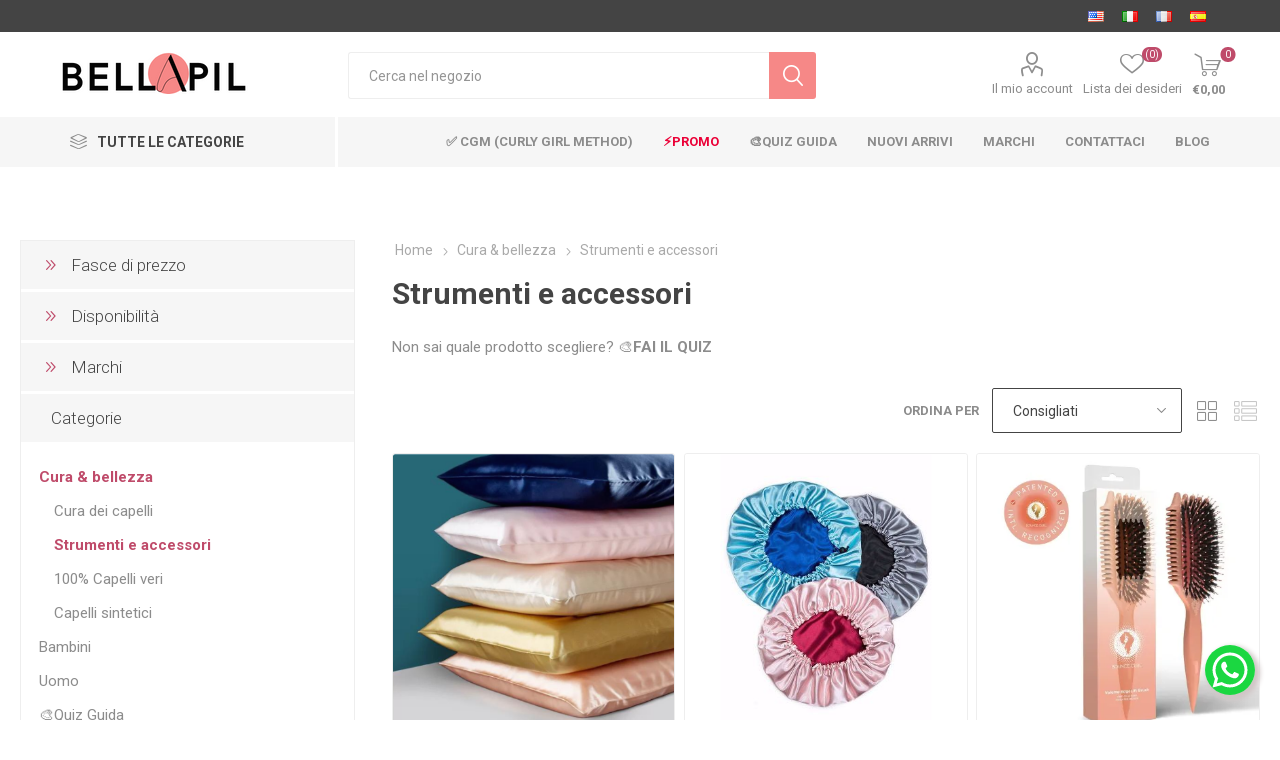

--- FILE ---
content_type: text/html; charset=utf-8
request_url: https://bellapil.com/it/strumenti-e-accessori
body_size: 143175
content:
<!DOCTYPE html><html lang=it class=html-category-page><head><title>BELLAPIL by AfroItalia. Strumenti e accessori</title><meta charset=UTF-8><meta name=rwetyuha content=""><meta name=wefgcvhjbax content=00000000-0000-0000-0000-000000000000><meta name=description content="BELLAPIL by AfroItalia è uno shop online sicuro ,nato in Italia nel 2018. Spediamo in tutta Europa con consegne rapide! Accettiamo pagamenti in contanti, PayPal e pagamenti a rate senza interessi con Scalapay. Siamo la destinazione ideale per valorizzare il tuo bel appeal con prodotti naturali per capelli ricci, mossi, afro o lisci, accessori, extension e articoli selezionati a prezzi competitivi. Offriamo una vasta gamma di brand rinomati e ampliamo costantemente la nostra proposta."><meta name=keywords content=""><meta name=generator content=nopCommerce><meta name=viewport content="width=device-width, initial-scale=1, maximum-scale=1, user-scalable=0"><link rel=preload as=font href=/Themes/Emporium/Content/icons/emporium-icons.woff crossorigin><link href="https://fonts.googleapis.com/css?family=Roboto:300,400,700&amp;subset=cyrillic-ext,greek-ext&amp;display=swap" rel=stylesheet><link rel=alternate href=https://bellapil.com/en/tools-accessories hreflang=en><link rel=alternate href=https://bellapil.com/it/strumenti-e-accessori hreflang=it><link rel=alternate href=https://bellapil.com/fr/outils-et-accessoires hreflang=fr><link rel=alternate href=https://bellapil.com/es/herramientas-y-accesorios hreflang=es><script>var Tawk_API=Tawk_API||{},Tawk_LoadStart=new Date;(function(){var n=document.createElement("script"),t=document.getElementsByTagName("script")[0];n.async=!0;n.src="https://embed.tawk.to/601c74dca9a34e36b973f8b3/1etnigvmk";n.charset="UTF-8";n.setAttribute("crossorigin","*");t.parentNode.insertBefore(n,t)})()</script><meta name=facebook-domain-verification content=apelgscmjeri6h2uogyir92pybnmph><meta name=referrer content=no-referrer-when-downgrade><meta name=facebook-domain-verification content=ep0vx5qiyfks45gj1cl58hvpvl5qvg><meta name=theme-color content=#d2691e><meta name=msapplication-navbutton-color content=#d2691e><meta name=apple-mobile-web-app-status-bar-style content=#d2691e><link rel=preload as=image href=https://bellapil.com/images/thumbs/0003690_proteine-it.png type=image/webp><style>.af-rapper-bf-title{margin-top:-5px;text-align:center;font-size:11px}.af-bf-endsale-clock{color:#ab3e32;font-weight:900;background-color:#fff;padding:5px;margin-bottom:5px;display:inline}.af-endbf-timer-container{display:inline-flex;flex-direction:column;align-items:center}</style><script>(function(){var i,t,n;for(window.sib={equeue:[],client_key:"c7v4cas0xf7hjxbrlj91zwc3"},window.sib.email_id="",window.sendinblue={},i=["track","identify","trackLink","page"],n=0;n<i.length;n++)(function(n){window.sendinblue[n]=function(){var t=Array.prototype.slice.call(arguments);(window.sib[n]||function(){var i={};i[n]=t;window.sib.equeue.push(i)})(t[0],t[1],t[2])}})(i[n]);t=document.createElement("script");n=document.getElementsByTagName("script")[0];t.type="text/javascript";t.id="sendinblue-js";t.async=!0;t.src="https://sibautomation.com/sa.js?key="+window.sib.client_key;n.parentNode.insertBefore(t,n);window.sendinblue.page()})()</script><script async src="https://www.googletagmanager.com/gtag/js?id=G-VHRFJM0517"></script><script>function gtag(){dataLayer.push(arguments)}window.dataLayer=window.dataLayer||[];gtag("js",new Date);gtag("config","G-VHRFJM0517",{cookie_prefix:"nopstation"});gtag("config","G-VHRFJM0517")</script><link href=/bundles/ukr8bxmp1jjz5kjesjwvcaoyhzjluwsy7ltt8ckrnss.min.css rel=stylesheet><link href=/Themes/Emporium/Content/css/afcss.css rel=stylesheet><link rel=canonical href=https://bellapil.com/it/strumenti-e-accessori><link rel="shortcut icon" href=/icons/icons_0/favicon.ico><body class=category-page-body><noscript><iframe src="https://www.googletagmanager.com/ns.html?id=GTM-MNBTFD2" height=0 width=0 style=display:none;visibility:hidden></iframe></noscript><script>!function(n,t,i,r,u,f,e){n.fbq||(u=n.fbq=function(){u.callMethod?u.callMethod.apply(u,arguments):u.queue.push(arguments)},n._fbq||(n._fbq=u),u.push=u,u.loaded=!0,u.version="2.0",u.queue=[],f=t.createElement(i),f.async=!0,f.src=r,e=t.getElementsByTagName(i)[0],e.parentNode.insertBefore(f,e))}(window,document,"script","https://connect.facebook.net/en_US/fbevents.js");fbq("init","391250039164440",{external_id:23425337});fbq("track","PageView")</script><noscript><img height=1 width=1 style=display:none src="https://www.facebook.com/tr?id=391250039164440%&amp;ev=PageView&amp;noscript=1"></noscript><div class=ajax-loading-block-window style=display:none></div><div id=dialog-notifications-success title=Notification style=display:none></div><div id=dialog-notifications-error title=Error style=display:none></div><div id=dialog-notifications-warning title=Warning style=display:none></div><div id=bar-notification class=bar-notification-container data-close=Chiudi></div><!--[if lte IE 8]><div style=clear:both;height:59px;text-align:center;position:relative><a href=http://www.microsoft.com/windows/internet-explorer/default.aspx target=_blank> <img src=/Themes/Emporium/Content/img/ie_warning.jpg height=42 width=820 alt="You are using an outdated browser. For a faster, safer browsing experience, upgrade for free today."> </a></div><![endif]--><div class=master-wrapper-page><div class=responsive-nav-wrapper-parent><div class=responsive-nav-wrapper><div class=menu-title><span>Menu</span></div><div class=search-wrap><span>Cerca</span></div><div class=mobile-logo><a href=/it class=logo> <img alt="BELLAPIL by AfroItalia" title="BELLAPIL by AfroItalia" src="https://bellapil.com/images/thumbs/0002196_LOGO (200 × 42 px) (2).png"></a></div><div class=shopping-cart-link></div><div class=personal-button id=header-links-opener><span>Personal menu</span></div></div></div><div class=header><div class=header-upper><div class=header-selectors-wrapper><div class="language-selector desktop"><ul class=language-list><li><a href="https://bellapil.com/it/changelanguage/1?returnUrl=%2Fit%2Fstrumenti-e-accessori" title=English> <img title=English alt=English src=/images/flags/us.png> </a><li><a href="https://bellapil.com/it/changelanguage/2?returnUrl=%2Fit%2Fstrumenti-e-accessori" title=Italiano> <img title=Italiano alt=Italiano class=selected src=/images/flags/it.png> </a><li><a href="https://bellapil.com/it/changelanguage/3?returnUrl=%2Fit%2Fstrumenti-e-accessori" title=French> <img title=French alt=French src=/images/flags/fr.png> </a><li><a href="https://bellapil.com/it/changelanguage/4?returnUrl=%2Fit%2Fstrumenti-e-accessori" title=Español> <img title=Español alt=Español src=/images/flags/es.png> </a></ul></div><div class="language-selector mobile mobile-selector"><div class="current-language-selector selector-title">Italiano</div><div class="language-selector-options mobile-collapse"><div class=selector-options-item><input type=radio name=language-selector id=language-0 value="https://bellapil.com/it/changelanguage/1?returnUrl=%2Fit%2Fstrumenti-e-accessori" onclick=setLocation(this.value)> <label for=language-0>English</label></div><div class=selector-options-item><input type=radio name=language-selector id=language-1 value="https://bellapil.com/it/changelanguage/2?returnUrl=%2Fit%2Fstrumenti-e-accessori" onclick=setLocation(this.value) checked> <label for=language-1>Italiano</label></div><div class=selector-options-item><input type=radio name=language-selector id=language-2 value="https://bellapil.com/it/changelanguage/3?returnUrl=%2Fit%2Fstrumenti-e-accessori" onclick=setLocation(this.value)> <label for=language-2>French</label></div><div class=selector-options-item><input type=radio name=language-selector id=language-3 value="https://bellapil.com/it/changelanguage/4?returnUrl=%2Fit%2Fstrumenti-e-accessori" onclick=setLocation(this.value)> <label for=language-3>Espa&#xF1;ol</label></div></div></div></div></div><div class=header-lower><div class=header-logo><a href=/it class=logo> <img alt="BELLAPIL by AfroItalia" title="BELLAPIL by AfroItalia" src="https://bellapil.com/images/thumbs/0002196_LOGO (200 × 42 px) (2).png"></a></div><div class="search-box store-search-box"><div class=close-side-menu><span class=close-side-menu-text>Cerca nel negozio</span> <span class=close-side-menu-btn>Chiudi</span></div><form method=get id=small-search-box-form action=/it/search><input type=text class=search-box-text id=small-searchterms autocomplete=off name=q placeholder="Cerca nel negozio" aria-label="Cerca nel negozio"> <button type=submit class="button-1 search-box-button">Cerca</button></form></div><div class=header-links-wrapper><div class=header-links><ul><li><a href=/it/customer/info class="ico-account opener" data-loginurl=/it/login>Il mio account</a><div class="profile-menu-box login-form-in-header"><div class=close-side-menu><span class=close-side-menu-text>Il mio account</span> <span class=close-side-menu-btn>Chiudi</span></div><div class=header-form-holder><a href="/it/register?returnUrl=%2Fit%2Fstrumenti-e-accessori" class=ico-register>Registrati</a> <a href="/it/login?returnUrl=%2Fit%2Fstrumenti-e-accessori" class=ico-login>Accedi</a></div></div><li><a href=/it/wishlist class=ico-wishlist> <span class=wishlist-label>Lista dei desideri</span> <span class=wishlist-qty>(0)</span> </a></ul><div class=mobile-flyout-wrapper><div class=close-side-menu><span class=close-side-menu-text>Carrello della spesa</span> <span class=close-side-menu-btn>Chiudi</span></div><div id=flyout-cart class=flyout-cart data-removeitemfromcarturl=/it/EmporiumTheme/RemoveItemFromCart data-flyoutcarturl=/it/EmporiumTheme/FlyoutShoppingCart><div id=topcartlink><a href=/it/cart class=ico-cart> <span class=cart-qty>0</span> <span class=cart-label> &#x20AC;0,00 </span> </a></div><div class=mini-shopping-cart><div class=flyout-cart-scroll-area><p>Non hai nessun articolo nel tuo carrello</div></div></div></div></div></div></div><div class=header-menu-parent><div class="header-menu categories-in-side-panel"><div class=category-navigation-list-wrapper><span class=category-navigation-title>Tutte le categorie</span><ul class="category-navigation-list sticky-flyout"></ul></div><div class=close-menu><span class=close-menu-text>Menu</span> <span class=close-menu-btn>Chiudi</span></div><ul class=mega-menu data-isrtlenabled=false data-enableclickfordropdown=false><li class="has-sublist with-dropdown-in-grid root-category-items"><a class=with-subcategories href=/it/cura-bellezza><span>Cura &amp; bellezza </span></a><div class=plus-button></div><div class="dropdown categories fullWidth boxes-4"><div class=row-wrapper><div class=row><div class=box><div class=picture-title-wrap><div class=picture><a href=/it/cura-dei-capelli title="Show products in category Cura dei capelli"> <img class=lazy alt="Picture for category Cura dei capelli" src="[data-uri]" data-original=https://bellapil.com/images/thumbs/0001732_hair-care_290.png> </a></div><div class=title><a href=/it/cura-dei-capelli title="Cura dei capelli"><span>Cura dei capelli</span></a></div></div><ul class=subcategories><li class=subcategory-item><a href=/it/shampoo title=Shampoo><span>Shampoo</span></a><li class=subcategory-item><a href=/it/balsami title=Balsami><span>Balsami</span></a><li class=subcategory-item><a href=/it/trattamenti title="Trattamenti e Maschere"><span>Trattamenti e Maschere</span></a><li class=subcategory-item><a href=/it/balsamo-senza-risciacquo title="Balsamo senza risciacquo Leave in"><span>Balsamo senza risciacquo Leave in</span></a><li class=subcategory-item><a href=/it/prodotti-per-definire-i-ricci title="Prodotti per definire capelli ricci, mossi e afroricci"><span>Prodotti per definire capelli ricci, mossi e afroricci</span></a><li class=subcategory-item><a href=/it/oli title="Oli  "><span>Oli </span></a><li class=subcategory-item><a href=/it/gel title="Altri prodotti styling"><span>Altri prodotti styling</span></a></ul></div><div class=box><div class=picture-title-wrap><div class=picture><a href=/it/strumenti-e-accessori title="Show products in category Strumenti e accessori"> <img class=lazy alt="Picture for category Strumenti e accessori" src="[data-uri]" data-original=https://bellapil.com/images/thumbs/0001729_tools-accessories_290.png> </a></div><div class=title><a href=/it/strumenti-e-accessori title="Strumenti e accessori"><span>Strumenti e accessori</span></a></div></div></div><div class=box><div class=picture-title-wrap><div class=picture><a href=/it/capelli-veri title="Show products in category 100% Capelli veri"> <img class=lazy alt="Picture for category 100% Capelli veri" src="[data-uri]" data-original=https://bellapil.com/images/thumbs/0000527_human-hair_290.png> </a></div><div class=title><a href=/it/capelli-veri title="100% Capelli veri"><span>100% Capelli veri</span></a></div></div></div><div class=box><div class=picture-title-wrap><div class=picture><a href=/it/capelli-sintetici title="Show products in category Capelli sintetici"> <img class=lazy alt="Picture for category Capelli sintetici" src="[data-uri]" data-original=https://bellapil.com/images/thumbs/0001730_synthetic-hair_290.png> </a></div><div class=title><a href=/it/capelli-sintetici title="Capelli sintetici"><span>Capelli sintetici</span></a></div></div></div></div></div></div><li class="has-sublist with-dropdown-in-grid root-category-items"><a class=with-subcategories href=/it/per-esigenze><span>Per esigenze</span></a><div class=plus-button></div><div class="dropdown categories fullWidth boxes-4"><div class=row-wrapper><div class=row><div class=box><div class=picture-title-wrap><div class=picture><a href=/it/trattamenti-per-la-cura-e-il-mantenimento-del-cuoio-capelluto title="Show products in category Cuoio capelluto trattamenti per la cura e il mantenimento"> <img class=lazy alt="Picture for category Cuoio capelluto trattamenti per la cura e il mantenimento" src="[data-uri]" data-original=https://bellapil.com/images/thumbs/0005960_scalp-care-treatments-and-maintain_250.webp> </a></div><div class=title><a href=/it/trattamenti-per-la-cura-e-il-mantenimento-del-cuoio-capelluto title="Cuoio capelluto trattamenti per la cura e il mantenimento"><span>Cuoio capelluto trattamenti per la cura e il mantenimento</span></a></div></div></div><div class=box><div class=picture-title-wrap><div class=picture><a href=/it/prodotti-per-capelli-lunghi-e-forti title="Show products in category Prodotti per capelli più lunghi e più forti"> <img class=lazy alt="Picture for category Prodotti per capelli più lunghi e più forti" src="[data-uri]" data-original=https://bellapil.com/images/thumbs/0005966_products-for-longer-and-stronger-hair_250.webp> </a></div><div class=title><a href=/it/prodotti-per-capelli-lunghi-e-forti title="Prodotti per capelli più lunghi e più forti"><span>Prodotti per capelli pi&#xF9; lunghi e pi&#xF9; forti</span></a></div></div></div><div class=box><div class=picture-title-wrap><div class=picture><a href=/it/prodotti-per-la-maternit%C3%A0-e-il-post-parto title="Show products in category Prodotti durante la Maternità e il Post parto"> <img class=lazy alt="Picture for category Prodotti durante la Maternità e il Post parto" src="[data-uri]" data-original=https://bellapil.com/images/thumbs/0006000_products-during-maternity-and-postpartum_250.webp> </a></div><div class=title><a href=/it/prodotti-per-la-maternit%C3%A0-e-il-post-parto title="Prodotti durante la Maternità e il Post parto"><span>Prodotti durante la Maternit&#xE0; e il Post parto</span></a></div></div></div><div class=box><div class=picture-title-wrap><div class=picture><a href=/it/sport-e-allenamento-con-i-capelli-ricci title="Show products in category Sport e allenamento con i capelli ricci"> <img class=lazy alt="Picture for category Sport e allenamento con i capelli ricci" src="[data-uri]" data-original=https://bellapil.com/images/thumbs/0005962_sport-and-workout-with-curly-hair_250.webp> </a></div><div class=title><a href=/it/sport-e-allenamento-con-i-capelli-ricci title="Sport e allenamento con i capelli ricci"><span>Sport e allenamento con i capelli ricci</span></a></div></div></div></div><div class=row><div class=box><div class=picture-title-wrap><div class=picture><a href=/it/liberati-da-nodi-e-grovigli title="Show products in category Liberati da nodi e grovigli"> <img class=lazy alt="Picture for category Liberati da nodi e grovigli" src="[data-uri]" data-original=https://bellapil.com/images/thumbs/0006001_free-yourself-from-knots-and-tangles_250.webp> </a></div><div class=title><a href=/it/liberati-da-nodi-e-grovigli title="Liberati da nodi e grovigli"><span>Liberati da nodi e grovigli</span></a></div></div></div><div class=box><div class=picture-title-wrap><div class=picture><a href=/it/twist-braids-out-perfetti title="Show products in category Twist &amp; Braids Out Perfetti"> <img class=lazy alt="Picture for category Twist &amp; Braids Out Perfetti" src="[data-uri]" data-original=https://bellapil.com/images/thumbs/0005968_perfect-twist-braids-out_250.webp> </a></div><div class=title><a href=/it/twist-braids-out-perfetti title="Twist &amp; Braids Out Perfetti"><span>Twist &amp; Braids Out Perfetti</span></a></div></div></div><div class=box><div class=picture-title-wrap><div class=picture><a href=/it/taglie-mini-di-prova-e-formati-viaggio title="Show products in category Taglie Mini di prova e Formati Viaggio"> <img class=lazy alt="Picture for category Taglie Mini di prova e Formati Viaggio" src="[data-uri]" data-original=https://bellapil.com/images/thumbs/0006002_trial-mini-sizes-travel-size_250.webp> </a></div><div class=title><a href=/it/taglie-mini-di-prova-e-formati-viaggio title="Taglie Mini di prova e Formati Viaggio"><span>Taglie Mini di prova e Formati Viaggio</span></a></div></div></div><div class=box><div class=picture-title-wrap><div class=picture><a href=/it/prodotti-resistenti-allumidit%C3%A0 title="Show products in category Prodotti resistenti all'umidità"> <img class=lazy alt="Picture for category Prodotti resistenti all'umidità" src="[data-uri]" data-original=https://bellapil.com/images/thumbs/0005961_humidity-proof-products_250.webp> </a></div><div class=title><a href=/it/prodotti-resistenti-allumidit%C3%A0 title="Prodotti resistenti all'umidità"><span>Prodotti resistenti all&#x27;umidit&#xE0;</span></a></div></div></div></div></div></div><li><a href=/it/cgm-curly-girl-method-approved title="✅ CGM (Curly Girl Method)"><span> &#x2705; CGM (Curly Girl Method)</span></a><li class="with-dropdown-in-grid root-category-items"><a href=/it/bambini><span>Bambini</span></a><div class=plus-button></div><li class=pink-color><a href=https://bellapil.com/promozioni-offerte-e-codici-sconto title=⚡PROMO><span> &#x26A1;PROMO</span></a><li><a href=/it/quiz-guida title="🎨Quiz Guida"><span> &#x1F3A8;Quiz Guida</span></a><li><a href=/it/newproducts title="Nuovi Arrivi"><span> Nuovi Arrivi</span></a><li class="has-sublist with-dropdown-in-grid"><a class=with-subcategories href=/it/manufacturer/all title=Marchi><span>Marchi</span></a><div class="dropdown manufacturers fullWidth boxes-10"><div class=row-wrapper><div class=row><div class=box><div class=picture><a class=manufacturer href=/it/shea-moisture title="Shea Moisture"> <img class=lazy src="[data-uri]" data-original=https://bellapil.com/images/thumbs/0000111_shea-moisture_165.png alt="Picture for category Shea Moisture" title="Picture for category Shea Moisture"> </a></div><div class=title><a class=manufacturer href=/it/shea-moisture title="Shea Moisture"><span>Shea Moisture</span></a></div></div><div class=box><div class=picture><a class=manufacturer href=/it/cantu title=Cantu> <img class=lazy src="[data-uri]" data-original=https://bellapil.com/images/thumbs/0000113_cantu_165.jpeg alt="Picture for category Cantu" title="Picture for category Cantu"> </a></div><div class=title><a class=manufacturer href=/it/cantu title=Cantu><span>Cantu</span></a></div></div><div class=box><div class=picture><a class=manufacturer href=/it/aunt-jackies title="Aunt Jackie’s"> <img class=lazy src="[data-uri]" data-original=https://bellapil.com/images/thumbs/0000114_aunt-jackies_165.png alt="Picture for category Aunt Jackie’s" title="Picture for category Aunt Jackie’s"> </a></div><div class=title><a class=manufacturer href=/it/aunt-jackies title="Aunt Jackie’s"><span>Aunt Jackie&#x2019;s</span></a></div></div><div class=box><div class=picture><a class=manufacturer href=/it/eco-style title="ECO STYLE"> <img class=lazy src="[data-uri]" data-original=https://bellapil.com/images/thumbs/0000117_eco-style_165.png alt="Picture for category ECO STYLE" title="Picture for category ECO STYLE"> </a></div><div class=title><a class=manufacturer href=/it/eco-style title="ECO STYLE"><span>ECO STYLE</span></a></div></div><div class=box><div class=picture><a class=manufacturer href=/it/sunny-isle title="SUNNY ISLE"> <img class=lazy src="[data-uri]" data-original=https://bellapil.com/images/thumbs/0000119_sunny-isle_165.png alt="Picture for category SUNNY ISLE" title="Picture for category SUNNY ISLE"> </a></div><div class=title><a class=manufacturer href=/it/sunny-isle title="SUNNY ISLE"><span>SUNNY ISLE</span></a></div></div><div class=box><div class=picture><a class=manufacturer href=/it/curls title=Curls> <img class=lazy src="[data-uri]" data-original=https://bellapil.com/images/thumbs/0000345_curls_165.png alt="Picture for category Curls" title="Picture for category Curls"> </a></div><div class=title><a class=manufacturer href=/it/curls title=Curls><span>Curls</span></a></div></div><div class=box><div class=picture><a class=manufacturer href=/it/aphogee title=ApHogee> <img class=lazy src="[data-uri]" data-original=https://bellapil.com/images/thumbs/0000428_aphogee_165.jpeg alt="Picture for category ApHogee" title="Picture for category ApHogee"> </a></div><div class=title><a class=manufacturer href=/it/aphogee title=ApHogee><span>ApHogee</span></a></div></div><div class=box><div class=picture><a class=manufacturer href=/it/afro-love title="Afro Love"> <img class=lazy src="[data-uri]" data-original=https://bellapil.com/images/thumbs/0001954_afro-love_165.png alt="Picture for category Afro Love" title="Picture for category Afro Love"> </a></div><div class=title><a class=manufacturer href=/it/afro-love title="Afro Love"><span>Afro Love</span></a></div></div><div class=box><div class=picture><a class=manufacturer href=/it/wild-growth title="Wild Growth"> <img class=lazy src="[data-uri]" data-original=https://bellapil.com/images/thumbs/0000572_wild-growth_165.jpeg alt="Picture for category Wild Growth" title="Picture for category Wild Growth"> </a></div><div class=title><a class=manufacturer href=/it/wild-growth title="Wild Growth"><span>Wild Growth</span></a></div></div><div class=box><div class=picture><a class=manufacturer href=/it/secret-dafrique title="Secret d’Afrique"> <img class=lazy src="[data-uri]" data-original=https://bellapil.com/images/thumbs/0000587_secret-dafrique_165.jpeg alt="Picture for category Secret d’Afrique" title="Picture for category Secret d’Afrique"> </a></div><div class=title><a class=manufacturer href=/it/secret-dafrique title="Secret d’Afrique"><span>Secret d&#x2019;Afrique</span></a></div></div></div></div></div><li><a href=/it/contactus title=Contattaci><span> Contattaci</span></a><li><a href=https://bellapil.com/it/blog/category/argomenti-e-consigli-capelli-mossiricci-e-afroricci title=Blog><span> Blog</span></a></ul><ul class=mega-menu-responsive><li class=all-categories><span class=labelfornextplusbutton>Tutte le categorie</span><div class=plus-button></div><div class=sublist-wrap><ul class=sublist><li class=back-button><span>Back</span><li class="has-sublist mega-menu-categories root-category-items"><a class=with-subcategories href=/it/cura-bellezza>Cura &amp; bellezza </a><div class=plus-button></div><div class=sublist-wrap><ul class=sublist><li class=back-button><span>Back</span><li class=has-sublist style=display:flex><img class=lazy src=https://bellapil.com/images/thumbs/0001732_hair-care_290.png style=vertical-align:middle;padding:3px;max-width:60px> <a href=/it/cura-dei-capelli title="Cura dei capelli" class=with-subcategories> <span>Cura dei capelli</span> </a><div class=plus-button></div><div class=sublist-wrap><ul class=sublist><li class=back-button><span>Back</span><li style=display:flex><img class=lazy src=https://bellapil.com/images/thumbs/0005952_shampoo_290.webp style=vertical-align:middle;padding:3px;max-width:60px> <a class=lastLevelCategory href=/it/shampoo title=Shampoo> <span>Shampoo</span> </a><li style=display:flex><img class=lazy src=https://bellapil.com/images/thumbs/0005954_conditioners_290.webp style=vertical-align:middle;padding:3px;max-width:60px> <a class=lastLevelCategory href=/it/balsami title=Balsami> <span>Balsami</span> </a><li style=display:flex><img class=lazy src=https://bellapil.com/images/thumbs/0005955_treatments-and-masks_290.webp style=vertical-align:middle;padding:3px;max-width:60px> <a class=lastLevelCategory href=/it/trattamenti title="Trattamenti e Maschere"> <span>Trattamenti e Maschere</span> </a><li style=display:flex><img class=lazy src=https://bellapil.com/images/thumbs/0005956_leave-in-conditioner_290.webp style=vertical-align:middle;padding:3px;max-width:60px> <a class=lastLevelCategory href=/it/balsamo-senza-risciacquo title="Balsamo senza risciacquo Leave in"> <span>Balsamo senza risciacquo Leave in</span> </a><li class=has-sublist style=display:flex><img class=lazy src=https://bellapil.com/images/thumbs/0005957_products-to-define-curls-wavy-and-coils-hair_290.webp style=vertical-align:middle;padding:3px;max-width:60px> <a href=/it/prodotti-per-definire-i-ricci title="Prodotti per definire capelli ricci, mossi e afroricci" class=with-subcategories> <span>Prodotti per definire capelli ricci, mossi e afroricci</span> </a><div class=plus-button></div><div class=sublist-wrap><ul class=sublist><li class=back-button><span>Back</span><li style=display:flex><img class=lazy src=https://bellapil.com/images/thumbs/0001717_curls-creams-and-activator_290.png style=vertical-align:middle;padding:3px;max-width:60px> <a class=lastLevelCategory href=/it/crema-per-definizione title="Creme e attivatore ricci"> <span>Creme e attivatore ricci</span> </a><li style=display:flex><img class=lazy src=https://bellapil.com/images/thumbs/0001718_gel-and-defining-custard_290.png style=vertical-align:middle;padding:3px;max-width:60px> <a class=lastLevelCategory href=/it/gel-e-gelatine-per-definizione title="Gel e Gelatine per definizione"> <span>Gel e Gelatine per definizione</span> </a><li style=display:flex><img class=lazy src=https://bellapil.com/images/thumbs/0001719_foam-and-mousse_290.png style=vertical-align:middle;padding:3px;max-width:60px> <a class=lastLevelCategory href=/it/mousse-per-definizione title="Mousse e Schiume"> <span>Mousse e Schiume</span> </a><li style=display:flex><img class=lazy src=https://bellapil.com/images/thumbs/0001720_curl-refresher_290.png style=vertical-align:middle;padding:3px;max-width:60px> <a class=lastLevelCategory href=/it/rivitalizzante-riccio title="Rinfresca riccio"> <span>Rinfresca riccio</span> </a></ul></div><li style=display:flex><img class=lazy src=https://bellapil.com/images/thumbs/0005958_oils_290.webp style=vertical-align:middle;padding:3px;max-width:60px> <a class=lastLevelCategory href=/it/oli title="Oli  "> <span>Oli </span> </a><li style=display:flex><img class=lazy src=https://bellapil.com/images/thumbs/0005959_other-styling_290.webp style=vertical-align:middle;padding:3px;max-width:60px> <a class=lastLevelCategory href=/it/gel title="Altri prodotti styling"> <span>Altri prodotti styling</span> </a></ul></div><li style=display:flex><img class=lazy src=https://bellapil.com/images/thumbs/0001729_tools-accessories_290.png style=vertical-align:middle;padding:3px;max-width:60px> <a class=lastLevelCategory href=/it/strumenti-e-accessori title="Strumenti e accessori"> <span>Strumenti e accessori</span> </a><li style=display:flex><img class=lazy src=https://bellapil.com/images/thumbs/0000527_human-hair_290.png style=vertical-align:middle;padding:3px;max-width:60px> <a class=lastLevelCategory href=/it/capelli-veri title="100% Capelli veri"> <span>100% Capelli veri</span> </a><li style=display:flex><img class=lazy src=https://bellapil.com/images/thumbs/0001730_synthetic-hair_290.png style=vertical-align:middle;padding:3px;max-width:60px> <a class=lastLevelCategory href=/it/capelli-sintetici title="Capelli sintetici"> <span>Capelli sintetici</span> </a></ul></div><li class="has-sublist mega-menu-categories root-category-items"><a class=with-subcategories href=/it/per-esigenze>Per esigenze</a><div class=plus-button></div><div class=sublist-wrap><ul class=sublist><li class=back-button><span>Back</span><li style=display:flex><img class=lazy src=https://bellapil.com/images/thumbs/0005960_scalp-care-treatments-and-maintain_290.webp style=vertical-align:middle;padding:3px;max-width:60px> <a class=lastLevelCategory href=/it/trattamenti-per-la-cura-e-il-mantenimento-del-cuoio-capelluto title="Cuoio capelluto trattamenti per la cura e il mantenimento"> <span>Cuoio capelluto trattamenti per la cura e il mantenimento</span> </a><li style=display:flex><img class=lazy src=https://bellapil.com/images/thumbs/0005966_products-for-longer-and-stronger-hair_290.webp style=vertical-align:middle;padding:3px;max-width:60px> <a class=lastLevelCategory href=/it/prodotti-per-capelli-lunghi-e-forti title="Prodotti per capelli più lunghi e più forti"> <span>Prodotti per capelli pi&#xF9; lunghi e pi&#xF9; forti</span> </a><li style=display:flex><img class=lazy src=https://bellapil.com/images/thumbs/0006000_products-during-maternity-and-postpartum_290.webp style=vertical-align:middle;padding:3px;max-width:60px> <a class=lastLevelCategory href=/it/prodotti-per-la-maternit%C3%A0-e-il-post-parto title="Prodotti durante la Maternità e il Post parto"> <span>Prodotti durante la Maternit&#xE0; e il Post parto</span> </a><li style=display:flex><img class=lazy src=https://bellapil.com/images/thumbs/0005962_sport-and-workout-with-curly-hair_290.webp style=vertical-align:middle;padding:3px;max-width:60px> <a class=lastLevelCategory href=/it/sport-e-allenamento-con-i-capelli-ricci title="Sport e allenamento con i capelli ricci"> <span>Sport e allenamento con i capelli ricci</span> </a><li style=display:flex><img class=lazy src=https://bellapil.com/images/thumbs/0006001_free-yourself-from-knots-and-tangles_290.webp style=vertical-align:middle;padding:3px;max-width:60px> <a class=lastLevelCategory href=/it/liberati-da-nodi-e-grovigli title="Liberati da nodi e grovigli"> <span>Liberati da nodi e grovigli</span> </a><li style=display:flex><img class=lazy src=https://bellapil.com/images/thumbs/0005968_perfect-twist-braids-out_290.webp style=vertical-align:middle;padding:3px;max-width:60px> <a class=lastLevelCategory href=/it/twist-braids-out-perfetti title="Twist &amp; Braids Out Perfetti"> <span>Twist &amp; Braids Out Perfetti</span> </a><li style=display:flex><img class=lazy src=https://bellapil.com/images/thumbs/0006002_trial-mini-sizes-travel-size_290.webp style=vertical-align:middle;padding:3px;max-width:60px> <a class=lastLevelCategory href=/it/taglie-mini-di-prova-e-formati-viaggio title="Taglie Mini di prova e Formati Viaggio"> <span>Taglie Mini di prova e Formati Viaggio</span> </a><li style=display:flex><img class=lazy src=https://bellapil.com/images/thumbs/0005961_humidity-proof-products_290.webp style=vertical-align:middle;padding:3px;max-width:60px> <a class=lastLevelCategory href=/it/prodotti-resistenti-allumidit%C3%A0 title="Prodotti resistenti all'umidità"> <span>Prodotti resistenti all&#x27;umidit&#xE0;</span> </a></ul></div><li class="mega-menu-categories root-category-items"><a href=/it/bambini>Bambini</a></ul></div><li><a href=/it/cgm-curly-girl-method-approved title="✅ CGM (Curly Girl Method)"><span> &#x2705; CGM (Curly Girl Method)</span></a><li class=pink-color><a href=https://bellapil.com/promozioni-offerte-e-codici-sconto title=⚡PROMO><span> &#x26A1;PROMO</span></a><li><a href=/it/quiz-guida title="🎨Quiz Guida"><span> &#x1F3A8;Quiz Guida</span></a><li><a href=/it/newproducts title="Nuovi Arrivi"><span> Nuovi Arrivi</span></a><li class=has-sublist><a class=with-subcategories href=/it/manufacturer/all title=Marchi><span>Marchi</span></a><div class=plus-button></div><div class=sublist-wrap><ul class=sublist><li class=back-button><span>Back</span><li><a href=/it/shea-moisture title="Shea Moisture"><span>Shea Moisture</span></a><li><a href=/it/cantu title=Cantu><span>Cantu</span></a><li><a href=/it/aunt-jackies title="Aunt Jackie’s"><span>Aunt Jackie&#x2019;s</span></a><li><a href=/it/eco-style title="ECO STYLE"><span>ECO STYLE</span></a><li><a href=/it/sunny-isle title="SUNNY ISLE"><span>SUNNY ISLE</span></a><li><a href=/it/curls title=Curls><span>Curls</span></a><li><a href=/it/aphogee title=ApHogee><span>ApHogee</span></a><li><a href=/it/afro-love title="Afro Love"><span>Afro Love</span></a><li><a href=/it/wild-growth title="Wild Growth"><span>Wild Growth</span></a><li><a href=/it/secret-dafrique title="Secret d’Afrique"><span>Secret d&#x2019;Afrique</span></a><li><a class=view-all href=/it/manufacturer/all title="Vedi Tutti"> <span>Vedi Tutti</span> </a></ul></div><li><a href=/it/contactus title=Contattaci><span> Contattaci</span></a><li><a href=https://bellapil.com/it/blog/category/argomenti-e-consigli-capelli-mossiricci-e-afroricci title=Blog><span> Blog</span></a></ul><div class=mobile-menu-items></div></div></div></div><div class=overlayOffCanvas></div><div class=master-wrapper-content><div id=product-ribbon-info data-productid=0 data-productboxselector=".product-item, .item-holder" data-productboxpicturecontainerselector=".picture, .item-picture" data-productpagepicturesparentcontainerselector=.product-essential data-productpagebugpicturecontainerselector=.picture data-retrieveproductribbonsurl=/it/RetrieveProductRibbons></div><div class=quickViewData data-productselector=.product-item data-productselectorchild=.btn-wrapper data-retrievequickviewurl=/it/quickviewdata data-quickviewbuttontext="Quick View" data-quickviewbuttontitle="Quick View" data-isquickviewpopupdraggable=False data-enablequickviewpopupoverlay=True data-accordionpanelsheightstyle=content data-getquickviewbuttonroute=/it/getquickviewbutton></div><div class=master-column-wrapper><div class=center-2><div class="page category-page"><div class=breadcrumb><ul itemscope itemtype=http://schema.org/BreadcrumbList><li><a href=/it title=Home>Home</a> <span class=delimiter>/</span><li itemprop=itemListElement itemscope itemtype=http://schema.org/ListItem><a href=/it/cura-bellezza title="Cura &amp; bellezza " itemprop=item> <span itemprop=name>Cura &amp; bellezza </span> </a> <span class=delimiter>/</span><meta itemprop=position content=1><li itemprop=itemListElement itemscope itemtype=http://schema.org/ListItem><strong class=current-item itemprop=name>Strumenti e accessori</strong> <span itemprop=item itemscope itemtype=http://schema.org/Thing id=/it/strumenti-e-accessori> </span><meta itemprop=position content=2></ul></div><div class=page-title><h1>Strumenti e accessori</h1></div><div class=page-body><div class=category-description><p><span style=font-weight:400>Non sai quale prodotto scegliere? </span><a href=https://bellapil.com/hair-quiz><span style=font-weight:400>🎨</span><strong>FAI IL QUIZ</strong></a></div><div class=product-selectors><div class=filters-button-wrapper><button class=filters-button>Filtri</button></div><div class=product-viewmode><span>View as</span> <a class="viewmode-icon grid selected" data-viewmode=grid title=Grid>Grid</a> <a class="viewmode-icon list" data-viewmode=list title=List>List</a></div><div class=product-sorting><span>Ordina per</span> <select aria-label="Select product sort order" id=products-orderby name=products-orderby><option selected value=0>Consigliati<option value=10>Prezzo crescente<option value=11>Prezzo decrescente</select></div><div class=product-page-size><span>Mostra</span> <select aria-label="Select number of products per page" id=products-pagesize name=products-pagesize><option selected value=12>12<option value=24>24<option value=48>48</select> <span>per pagina</span></div></div><div class=returned-products-marker></div><div class=products-container><div class=ajax-products-busy></div><div class=products-wrapper><div class=product-grid><div class=item-grid><div class=item-box><div class=product-item data-productid=474><div class=picture><a href=/it/federa-in-raso-2 title="Show details for (1pcs) Federa in raso"> <img src="[data-uri]" data-lazyloadsrc=https://bellapil.com/images/thumbs/0001486_1pcs-satin-pillow-case_415.png alt="Picture of (1pcs) Federa in raso" title="Show details for (1pcs) Federa in raso" class=picture-img> </a><div class=btn-wrapper><button type=button title="Add to wishlist" class="button-2 add-to-wishlist-button" onclick="return AjaxCart.addproducttocart_catalog(&#34;/addproducttocart/catalog/474/2/1&#34;),!1">Add to wishlist</button></div></div><div class=details><h2 class=product-title><a href=/it/federa-in-raso-2>(1pcs) Federa in raso</a></h2><div class=sku>474</div><div class=product-rating-box title="10 recensioni"><div class=rating><div style=width:90%></div></div></div><div class=description></div><div class=add-info><div class=prices><span class="price actual-price">&#x20AC;16,49</span><style asp-location=Footer></style></div><div class=buttons><button type=button class="button-2 product-box-add-to-cart-button" onclick="return AjaxCart.addproducttocart_catalog(&#34;/addproducttocart/catalog/474/1/1&#34;),!1">Aggiungi al carrello</button></div></div></div></div></div><div class=item-box><div class=product-item data-productid=473><div class=picture><a href=/it/cuffia-in-raso-4 title="Show details for Cuffia in raso colore reversibile"> <img src="[data-uri]" data-lazyloadsrc=https://bellapil.com/images/thumbs/0001525_satin-bonnet-dual-color_415.jpeg alt="Picture of Cuffia in raso colore reversibile" title="Show details for Cuffia in raso colore reversibile" class=picture-img> </a><div class=btn-wrapper><button type=button title="Add to wishlist" class="button-2 add-to-wishlist-button" onclick="return AjaxCart.addproducttocart_catalog(&#34;/addproducttocart/catalog/473/2/1&#34;),!1">Add to wishlist</button></div></div><div class=details><h2 class=product-title><a href=/it/cuffia-in-raso-4>Cuffia in raso colore reversibile</a></h2><div class=sku>473</div><div class=product-rating-box title="26 recensioni"><div class=rating><div style=width:95%></div></div></div><div class=description></div><div class=add-info><div class=prices><span class="price actual-price">&#x20AC;15,49</span><style asp-location=Footer></style></div><div class=buttons><button type=button class="button-2 product-box-add-to-cart-button" onclick="return AjaxCart.addproducttocart_catalog(&#34;/addproducttocart/catalog/473/1/1&#34;),!1">Aggiungi al carrello</button></div></div></div></div></div><div class=item-box><div class=product-item data-productid=836><div class=picture><a href=/it/bouncecurl-spazzola-per-il-volume-edgelift title="Show details for Bounce Curl Spazzola per il VOLUME EdgeLift"> <img src="[data-uri]" data-lazyloadsrc=https://bellapil.com/images/thumbs/0005713_bounce-curl-volume-edgelift-brush_415.webp alt="Picture of Bounce Curl Spazzola per il VOLUME EdgeLift" title="Show details for Bounce Curl Spazzola per il VOLUME EdgeLift" class=picture-img> </a><div class=btn-wrapper><button type=button title="Add to wishlist" class="button-2 add-to-wishlist-button" onclick="return AjaxCart.addproducttocart_catalog(&#34;/addproducttocart/catalog/836/2/1&#34;),!1">Add to wishlist</button></div></div><div class=details><h2 class=product-title><a href=/it/bouncecurl-spazzola-per-il-volume-edgelift>Bounce Curl Spazzola per il VOLUME EdgeLift</a></h2><div class=sku>836</div><div class=product-rating-box title="6 recensioni"><div class=rating><div style=width:100%></div></div></div><div class=description></div><div class=add-info><div class=prices><span class="price actual-price">&#x20AC;38,78</span><style asp-location=Footer></style></div><div class=buttons><button type=button class="button-2 product-box-add-to-cart-button" onclick="return AjaxCart.addproducttocart_catalog(&#34;/addproducttocart/catalog/836/1/1&#34;),!1">Aggiungi al carrello</button></div></div></div></div></div><div class=item-box><div class=product-item data-productid=733><div class=picture><a href=/it/spazzola-per-definire-i-ricci title="Show details for Bounce Curl Spazzola per DEFINIRE i ricci"> <img src="[data-uri]" data-lazyloadsrc=https://bellapil.com/images/thumbs/0006404_bounce-curl-define-styling-brush_415.png alt="Picture of Bounce Curl Spazzola per DEFINIRE i ricci" title="Show details for Bounce Curl Spazzola per DEFINIRE i ricci" class=picture-img> </a><div class=btn-wrapper><button type=button title="Add to wishlist" class="button-2 add-to-wishlist-button" onclick="return AjaxCart.addproducttocart_catalog(&#34;/addproducttocart/catalog/733/2/1&#34;),!1">Add to wishlist</button></div></div><div class=details><h2 class=product-title><a href=/it/spazzola-per-definire-i-ricci>Bounce Curl Spazzola per DEFINIRE i ricci</a></h2><div class=sku>733</div><div class=product-rating-box title="14 recensioni"><div class=rating><div style=width:100%></div></div></div><div class=description></div><div class=add-info><div class=prices><span class="price actual-price">&#x20AC;38,78</span><style asp-location=Footer></style></div><div class=buttons><button type=button class="button-2 product-box-add-to-cart-button" onclick="return AjaxCart.addproducttocart_catalog(&#34;/addproducttocart/catalog/733/1/1&#34;),!1">Aggiungi al carrello</button></div></div></div></div></div><div class=item-box><div class=product-item data-productid=529><div class=picture><a href=/it/1-x-cerchietti-quadrati-colore-sfumato-per-capelli title="Show details for 1 x Cerchietto quadrato Colore sfumato per capelli"> <img src="[data-uri]" data-lazyloadsrc=https://bellapil.com/images/thumbs/0001851_1-x-square-sunglasses-headband-hair-blending-color_415.gif alt="Picture of 1 x Cerchietto quadrato Colore sfumato per capelli" title="Show details for 1 x Cerchietto quadrato Colore sfumato per capelli" class=picture-img> </a><div class=btn-wrapper><button type=button title="Add to wishlist" class="button-2 add-to-wishlist-button" onclick="return AjaxCart.addproducttocart_catalog(&#34;/addproducttocart/catalog/529/2/1&#34;),!1">Add to wishlist</button></div></div><div class=details><h2 class=product-title><a href=/it/1-x-cerchietti-quadrati-colore-sfumato-per-capelli>1 x Cerchietto quadrato Colore sfumato per capelli</a></h2><div class=sku>529</div><div class=product-rating-box title="11 recensioni"><div class=rating><div style=width:98%></div></div></div><div class=description></div><div class=add-info><div class=prices><span class="price actual-price">&#x20AC;9,99</span><style asp-location=Footer></style></div><div class=buttons><button type=button class="button-2 product-box-add-to-cart-button" onclick="return AjaxCart.addproducttocart_catalog(&#34;/addproducttocart/catalog/529/1/1&#34;),!1">Aggiungi al carrello</button></div></div></div></div></div><div class=item-box><div class=product-item data-productid=83><div class=picture><a href=/it/spazzola-districante-anti-nodi title="Show details for Spazzola districante anti nodi"> <img src="[data-uri]" data-lazyloadsrc=https://bellapil.com/images/thumbs/0001749_anti-knot-detangling-brush_415.jpeg alt="Picture of Spazzola districante anti nodi" title="Show details for Spazzola districante anti nodi" class=picture-img> </a><div class=btn-wrapper><button type=button title="Add to wishlist" class="button-2 add-to-wishlist-button" onclick="return AjaxCart.addproducttocart_catalog(&#34;/addproducttocart/catalog/83/2/1&#34;),!1">Add to wishlist</button></div></div><div class=details><h2 class=product-title><a href=/it/spazzola-districante-anti-nodi>Spazzola districante anti nodi</a></h2><div class=sku>83</div><div class=product-rating-box title="1 recensioni"><div class=rating><div style=width:100%></div></div></div><div class=description></div><div class=add-info><div class=prices><span class="price actual-price">&#x20AC;12,60</span><style asp-location=Footer></style></div><div class=buttons><button type=button class="button-2 product-box-add-to-cart-button" onclick="return AjaxCart.addproducttocart_catalog(&#34;/addproducttocart/catalog/83/1/1&#34;),!1">Aggiungi al carrello</button></div></div></div></div></div><div class=item-box><div class=product-item data-productid=1060><div class=picture><a href=/it/gyada-cosmetics-pochette-tropical-fish title="Show details for Gyada Cosmetics Pochette Tropical Fish / Stripes"> <img src="[data-uri]" data-lazyloadsrc=https://bellapil.com/images/thumbs/0005789_gyada-cosmetics-pochette-tropical-fish-stripes_415.webp alt="Picture of Gyada Cosmetics Pochette Tropical Fish / Stripes" title="Show details for Gyada Cosmetics Pochette Tropical Fish / Stripes" class=picture-img> </a><div class=btn-wrapper><button type=button title="Add to wishlist" class="button-2 add-to-wishlist-button" onclick="return AjaxCart.addproducttocart_catalog(&#34;/addproducttocart/catalog/1060/2/1&#34;),!1">Add to wishlist</button></div></div><div class=details><h2 class=product-title><a href=/it/gyada-cosmetics-pochette-tropical-fish>Gyada Cosmetics Pochette Tropical Fish / Stripes</a></h2><div class=sku>1060</div><div class=product-rating-box title="1 recensioni"><div class=rating><div style=width:100%></div></div></div><div class=description></div><div class=add-info><div class=prices><span class="price actual-price">&#x20AC;19,90</span><style asp-location=Footer></style></div><div class=buttons><button type=button class="button-2 product-box-add-to-cart-button" onclick="return AjaxCart.addproducttocart_catalog(&#34;/addproducttocart/catalog/1060/1/1&#34;),!1">Aggiungi al carrello</button></div></div></div></div></div><div class=item-box><div class=product-item data-productid=497><div class=picture><a href=/it/spazzola-districante-2 title="Show details for Spazzola districante"> <img src="[data-uri]" data-lazyloadsrc=https://bellapil.com/images/thumbs/0003399_detangling-brush_415.jpeg alt="Picture of Spazzola districante" title="Show details for Spazzola districante" class=picture-img> </a><div class=btn-wrapper><button type=button title="Add to wishlist" class="button-2 add-to-wishlist-button" onclick="return AjaxCart.addproducttocart_catalog(&#34;/addproducttocart/catalog/497/2/1&#34;),!1">Add to wishlist</button></div></div><div class=details><h2 class=product-title><a href=/it/spazzola-districante-2>Spazzola districante</a></h2><div class=sku>497</div><div class=product-rating-box title="5 recensioni"><div class=rating><div style=width:96%></div></div></div><div class=description></div><div class=add-info><div class=prices><span class="price actual-price">&#x20AC;10,13</span><style asp-location=Footer></style></div><div class=buttons><button type=button class="button-2 product-box-add-to-cart-button" onclick="return AjaxCart.addproducttocart_catalog(&#34;/addproducttocart/catalog/497/1/1&#34;),!1">Aggiungi al carrello</button></div></div></div></div></div><div class=item-box><div class=product-item data-productid=664><div class=picture><a href=/it/durag title="Show details for Durag"> <img src="[data-uri]" data-lazyloadsrc=https://bellapil.com/images/thumbs/0002641_durag_415.png alt="Picture of Durag" title="Show details for Durag" class=picture-img> </a><div class=btn-wrapper><button type=button title="Add to wishlist" class="button-2 add-to-wishlist-button" onclick="return AjaxCart.addproducttocart_catalog(&#34;/addproducttocart/catalog/664/2/1&#34;),!1">Add to wishlist</button></div></div><div class=details><h2 class=product-title><a href=/it/durag>Durag</a></h2><div class=sku>664</div><div class=product-rating-box title="0 recensioni"><div class=rating><div style=width:0%></div></div></div><div class=description></div><div class=add-info><div class=prices><span class="price actual-price">&#x20AC;2,74</span><style asp-location=Footer></style></div><div class=buttons><button type=button class="button-2 product-box-add-to-cart-button" onclick="return AjaxCart.addproducttocart_catalog(&#34;/addproducttocart/catalog/664/1/1&#34;),!1">Aggiungi al carrello</button></div></div></div></div></div><div class=item-box><div class=product-item data-productid=662><div class=picture><a href=/it/spruzzino-nebulizzatore-vaporizzatore-spray-fine-vuoto-in-plastica-per-acqua-150ml title="Show details for Spruzzino Nebulizzatore Vaporizzatore spray fine vuoto in plastica per Acqua 200ml"> <img src="[data-uri]" data-lazyloadsrc=https://bellapil.com/images/thumbs/0002634_spray-bottle-empty-plastic-refillable-fine-mist-200ml_415.jpeg alt="Picture of Spruzzino Nebulizzatore Vaporizzatore spray fine vuoto in plastica per Acqua 200ml" title="Show details for Spruzzino Nebulizzatore Vaporizzatore spray fine vuoto in plastica per Acqua 200ml" class=picture-img> </a><div class=btn-wrapper><button type=button title="Add to wishlist" class="button-2 add-to-wishlist-button" onclick="return AjaxCart.addproducttocart_catalog(&#34;/addproducttocart/catalog/662/2/1&#34;),!1">Add to wishlist</button></div></div><div class=details><h2 class=product-title><a href=/it/spruzzino-nebulizzatore-vaporizzatore-spray-fine-vuoto-in-plastica-per-acqua-150ml>Spruzzino Nebulizzatore Vaporizzatore spray fine vuoto in plastica per Acqua 200ml</a></h2><div class=sku>662</div><div class=product-rating-box title="1 recensioni"><div class=rating><div style=width:100%></div></div></div><div class=description></div><div class=add-info><div class=prices><span class="price actual-price">&#x20AC;11,18</span><style asp-location=Footer></style></div><div class=buttons><button type=button class="button-2 product-box-add-to-cart-button" onclick="return AjaxCart.addproducttocart_catalog(&#34;/addproducttocart/catalog/662/1/1&#34;),!1">Aggiungi al carrello</button></div></div></div></div></div><div class=item-box><div class=product-item data-productid=458><div class=picture><a href=/it/denman-originale-spazzola-d3-7-file-2 title="Show details for Denman originale spazzola D3 7 file nera"> <img src="[data-uri]" data-lazyloadsrc=https://bellapil.com/images/thumbs/0001404_original-denman-black-d3-7-row_415.png alt="Picture of Denman originale spazzola D3 7 file nera" title="Show details for Denman originale spazzola D3 7 file nera" class=picture-img> </a><div class=btn-wrapper><button type=button title="Add to wishlist" class="button-2 add-to-wishlist-button" onclick="return AjaxCart.addproducttocart_catalog(&#34;/addproducttocart/catalog/458/2/1&#34;),!1">Add to wishlist</button></div></div><div class=details><h2 class=product-title><a href=/it/denman-originale-spazzola-d3-7-file-2>Denman originale spazzola D3 7 file nera</a></h2><div class=sku>458</div><div class=product-rating-box title="13 recensioni"><div class=rating><div style=width:100%></div></div></div><div class=description></div><div class=add-info><div class=prices><span class="price actual-price">&#x20AC;14,00</span><style asp-location=Footer></style></div><div class=buttons><button type=button class="button-2 product-box-add-to-cart-button" onclick="return AjaxCart.addproducttocart_catalog(&#34;/addproducttocart/catalog/458/1/1&#34;),!1">Aggiungi al carrello</button></div></div></div></div></div><div class=item-box><div class=product-item data-productid=1096><div class=picture><a href=/it/cantu-accessori-spazzola-districante-robusta title="Show details for Cantu Accessori Spazzola Districante Robusta"> <img src="[data-uri]" data-lazyloadsrc=https://bellapil.com/images/thumbs/0006312_cantu-accessories-detangling-brush-narrow_415.jpeg alt="Picture of Cantu Accessori Spazzola Districante Robusta" title="Show details for Cantu Accessori Spazzola Districante Robusta" class=picture-img> </a><div class=btn-wrapper><button type=button title="Add to wishlist" class="button-2 add-to-wishlist-button" onclick="return AjaxCart.addproducttocart_catalog(&#34;/addproducttocart/catalog/1096/2/1&#34;),!1">Add to wishlist</button></div></div><div class=details><h2 class=product-title><a href=/it/cantu-accessori-spazzola-districante-robusta>Cantu Accessori Spazzola Districante Robusta</a></h2><div class=sku>1096</div><div class=product-rating-box title="0 recensioni"><div class=rating><div style=width:0%></div></div></div><div class=description></div><div class=add-info><div class=prices><span class="price actual-price">&#x20AC;8,86</span><style asp-location=Footer></style></div><div class=buttons><button type=button class="button-2 product-box-add-to-cart-button" onclick="return AjaxCart.addproducttocart_catalog(&#34;/addproducttocart/catalog/1096/1/1&#34;),!1">Aggiungi al carrello</button></div></div></div></div></div></div></div><div class=pager><ul><li class=current-page><span>1</span><li class=individual-page><a data-page=2 href="https://bellapil.com/it/strumenti-e-accessori?pagenumber=2">2</a><li class=individual-page><a data-page=3 href="https://bellapil.com/it/strumenti-e-accessori?pagenumber=3">3</a><li class=next-page><a data-page=2 href="https://bellapil.com/it/strumenti-e-accessori?pagenumber=2">Next</a></ul></div></div></div><div style="font-size:30px;font-weight:normal;color:#444;margin:0 0 20px;text-transform:initial;text-align:center"><span><strong>I più cercati</strong></span></div><div class="slider-wrapper af-multi-slide af-must-filtered"><div class="anywhere-slider anywhere-slick-slider" id=anywhereSlider38 data-mobilebreakpoint=768 data-slick="{&#34;adaptiveWidth&#34;:true,&#34;adaptiveHeight&#34;:true,&#34;variableWidth&#34;:false,&#34;zIndex&#34;:0,&#34;autoplay&#34;:false,&#34;autoplaySpeed&#34;:0,&#34;speed&#34;:150,&#34;pauseOnHover&#34;:false,&#34;fade&#34;:false,&#34;infinite&#34;:false,&#34;dots&#34;:false,&#34;arrows&#34;:true,&#34;appendArrows&#34;:&#34;#anywhereSlider38 .slick-arrows&#34;,&#34;slide&#34;:&#34;.picture-slide, .html-slide&#34;,&#34;slidesToShow&#34;:3.2,&#34;slidesToScroll&#34;:3,&#34;touchThreshold&#34;:100,&#34;responsive&#34;:[{&#34;settings&#34;: {&#34;slidesToShow&#34;: 1.2,&#34;slidesToScroll&#34;: 1},&#34;breakpoint&#34;:768}],&#34;lazyLoad&#34;:&#34;ondemand&#34;,&#34;centerPadding&#34;:&#34;0px&#34;,&#34;centerMode&#34;:false,&#34;rtl&#34;:false}"><div class="picture-slide first-slide"><a href="https://bellapil.com/it/shampoo#/specFilters=5m!#-!17"> <img src="[data-uri]" data-lazy=https://bellapil.com/images/thumbs/0003690_proteine-it.png data-mobilepicturesrc=https://bellapil.com/images/thumbs/0003691_proteine-it.png data-desktoppicturesrc=https://bellapil.com/images/thumbs/0003690_proteine-it.png> </a></div><div class=picture-slide><a href="https://bellapil.com/it/cura-dei-capelli#/specFilters=4m!#-!10"> <img src="[data-uri]" data-lazy="https://bellapil.com/images/thumbs/0003700_proteine-it (2).png" data-mobilepicturesrc="https://bellapil.com/images/thumbs/0003701_proteine-it (2).png" data-desktoppicturesrc="https://bellapil.com/images/thumbs/0003700_proteine-it (2).png"> </a></div><div class=picture-slide><a href="https://bellapil.com/it/cura-dei-capelli#/specFilters=4m!#-!11"> <img src="[data-uri]" data-lazy="https://bellapil.com/images/thumbs/0003702_proteine-it (4).png" data-mobilepicturesrc="https://bellapil.com/images/thumbs/0003703_proteine-it (4).png" data-desktoppicturesrc="https://bellapil.com/images/thumbs/0003702_proteine-it (4).png"> </a></div><div class=picture-slide><a href="https://bellapil.com/it/gel-e-gelatine-per-definizione#/specFilters=5m!#-!25"> <img src="[data-uri]" data-lazy="https://bellapil.com/images/thumbs/0003704_proteine-it (5).png" data-mobilepicturesrc="https://bellapil.com/images/thumbs/0003705_proteine-it (5).png" data-desktoppicturesrc="https://bellapil.com/images/thumbs/0003704_proteine-it (5).png"> </a></div><div class=picture-slide><a href="https://bellapil.com/it/shampoo#/specFilters=5m!#-!30"> <img src="[data-uri]" data-lazy="https://bellapil.com/images/thumbs/0003696_proteine-it (3).png" data-mobilepicturesrc="https://bellapil.com/images/thumbs/0003697_proteine-it (3).png" data-desktoppicturesrc="https://bellapil.com/images/thumbs/0003696_proteine-it (3).png"> </a></div><div class=picture-slide><a href="https://bellapil.com/it/gel-e-gelatine-per-definizione#/specFilters=5m!#-!20"> <img src="[data-uri]" data-lazy="https://bellapil.com/images/thumbs/0003706_proteine-it (6).png" data-mobilepicturesrc="https://bellapil.com/images/thumbs/0003707_proteine-it (6).png" data-desktoppicturesrc="https://bellapil.com/images/thumbs/0003706_proteine-it (6).png"> </a></div><div class=picture-slide><a href="https://bellapil.com/it/shampoo#/specFilters=5m!#-!28"> <img src="[data-uri]" data-lazy="https://bellapil.com/images/thumbs/0003698_proteine-it (7).png" data-mobilepicturesrc="https://bellapil.com/images/thumbs/0003699_proteine-it (7).png" data-desktoppicturesrc="https://bellapil.com/images/thumbs/0003698_proteine-it (7).png"> </a></div><div class=slick-arrows></div></div></div><div class="slider-wrapper mt-10px"><div class="anywhere-slider anywhere-slick-slider slickless" id=anywhereSlider32 data-mobilebreakpoint=768><div class="picture-slide first-slide"><a href=https://bellapil.com/it/la-tua-opinione-conta-consigliaci> <img src="[data-uri]" data-lazy=https://bellapil.com/images/thumbs/0002521_it.png data-mobilepicturesrc="" data-desktoppicturesrc=https://bellapil.com/images/thumbs/0002521_it.png> </a></div><div class=slick-arrows></div></div></div><div id=jcarousel-23-468 class=jCarouselMainWrapper><div class="nop-jcarousel category-grid sub-category-grid"><div class="title carousel-title"><strong>Per esigenza</strong></div><div class="slick-carousel item-grid" data-slick="{&#34;rtl&#34;:false,&#34;infinite&#34;:true,&#34;slidesToScroll&#34;:2,&#34;dots&#34;:false,&#34;speed&#34;:300,&#34;autoplay&#34;:true,&#34;autoplaySpeed&#34;:2000,&#34;arrows&#34;:true,&#34;cssEase&#34;:&#34;linear&#34;,&#34;respondTo&#34;:&#34;slider&#34;,&#34;edgeFriction&#34;:0.05,&#34;initialSlide&#34;:0,&#34;pauseOnHover&#34;:true,&#34;draggable&#34;:false,&#34;prevArrow&#34;:&#34;&lt;button type=\&#34;button\&#34; data-role=\&#34;none\&#34; class=\&#34;slick-prev\&#34; aria-label=\&#34;Previous\&#34; tabindex=\&#34;0\&#34; role=\&#34;button\&#34;>Previous&lt;/button>&#34;,&#34;nextArrow&#34;:&#34;&lt;button type=\&#34;button\&#34; data-role=\&#34;none\&#34; class=\&#34;slick-next\&#34; aria-label=\&#34;Next\&#34; tabindex=\&#34;0\&#34; role=\&#34;button\&#34;>Next&lt;/button>&#34;,&#34;responsive&#34;:[{&#34;breakpoint&#34;:10000,&#34;settings&#34;:{&#34;slidesToShow&#34;:5}},{&#34;breakpoint&#34;:1500,&#34;settings&#34;:{&#34;slidesToShow&#34;:5}},{&#34;breakpoint&#34;:1200,&#34;settings&#34;:{&#34;slidesToShow&#34;:4}},{&#34;breakpoint&#34;:980,&#34;settings&#34;:{&#34;slidesToShow&#34;:3}},{&#34;breakpoint&#34;:460,&#34;settings&#34;:{&#34;slidesToShow&#34;:2}},{&#34;breakpoint&#34;:300,&#34;settings&#34;:{&#34;slidesToShow&#34;:1,&#34;slidesToScroll&#34;:1}}],&#34;lazyLoad&#34;:&#34;ondemand&#34;}" data-numberofvisibleitems=5><div class=carousel-item><div class=item-box><div class=sub-category-item><div class=picture><a href=/it/cgm-curly-girl-method-approved title="Show products in category ✅ CGM (Curly Girl Method)"> <img src="[data-uri]" data-lazyloadsrc=https://bellapil.com/images/thumbs/0005965_-cgm-curly-girl-method_370.webp alt="Picture for category ✅ CGM (Curly Girl Method)" title="Show products in category ✅ CGM (Curly Girl Method)"> </a></div><h2 class="title af-cat-title-jcar"><a href=/it/cgm-curly-girl-method-approved title="Show products in category ✅ CGM (Curly Girl Method)"> &#x2705; CGM (Curly Girl Method) </a></h2></div></div></div><div class=carousel-item><div class=item-box><div class=sub-category-item><div class=picture><a href=/it/trattamenti-per-la-cura-e-il-mantenimento-del-cuoio-capelluto title="Show products in category Cuoio capelluto trattamenti per la cura e il mantenimento"> <img src="[data-uri]" data-lazyloadsrc=https://bellapil.com/images/thumbs/0005960_scalp-care-treatments-and-maintain_370.webp alt="Picture for category Cuoio capelluto trattamenti per la cura e il mantenimento" title="Show products in category Cuoio capelluto trattamenti per la cura e il mantenimento"> </a></div><h2 class="title af-cat-title-jcar"><a href=/it/trattamenti-per-la-cura-e-il-mantenimento-del-cuoio-capelluto title="Show products in category Cuoio capelluto trattamenti per la cura e il mantenimento"> Cuoio capelluto trattamenti per la cura e il mantenimento </a></h2></div></div></div><div class=carousel-item><div class=item-box><div class=sub-category-item><div class=picture><a href=/it/prodotti-per-capelli-lunghi-e-forti title="Show products in category Prodotti per capelli più lunghi e più forti"> <img src="[data-uri]" data-lazyloadsrc=https://bellapil.com/images/thumbs/0005966_products-for-longer-and-stronger-hair_370.webp alt="Picture for category Prodotti per capelli più lunghi e più forti" title="Show products in category Prodotti per capelli più lunghi e più forti"> </a></div><h2 class="title af-cat-title-jcar"><a href=/it/prodotti-per-capelli-lunghi-e-forti title="Show products in category Prodotti per capelli più lunghi e più forti"> Prodotti per capelli pi&#xF9; lunghi e pi&#xF9; forti </a></h2></div></div></div><div class=carousel-item><div class=item-box><div class=sub-category-item><div class=picture><a href=/it/prodotti-per-la-maternit%C3%A0-e-il-post-parto title="Show products in category Prodotti durante la Maternità e il Post parto"> <img src="[data-uri]" data-lazyloadsrc=https://bellapil.com/images/thumbs/0006000_products-during-maternity-and-postpartum_370.webp alt="Picture for category Prodotti durante la Maternità e il Post parto" title="Show products in category Prodotti durante la Maternità e il Post parto"> </a></div><h2 class="title af-cat-title-jcar"><a href=/it/prodotti-per-la-maternit%C3%A0-e-il-post-parto title="Show products in category Prodotti durante la Maternità e il Post parto"> Prodotti durante la Maternit&#xE0; e il Post parto </a></h2></div></div></div><div class=carousel-item><div class=item-box><div class=sub-category-item><div class=picture><a href=/it/sport-e-allenamento-con-i-capelli-ricci title="Show products in category Sport e allenamento con i capelli ricci"> <img src="[data-uri]" data-lazyloadsrc=https://bellapil.com/images/thumbs/0005962_sport-and-workout-with-curly-hair_370.webp alt="Picture for category Sport e allenamento con i capelli ricci" title="Show products in category Sport e allenamento con i capelli ricci"> </a></div><h2 class="title af-cat-title-jcar"><a href=/it/sport-e-allenamento-con-i-capelli-ricci title="Show products in category Sport e allenamento con i capelli ricci"> Sport e allenamento con i capelli ricci </a></h2></div></div></div><div class=carousel-item><div class=item-box><div class=sub-category-item><div class=picture><a href=/it/liberati-da-nodi-e-grovigli title="Show products in category Liberati da nodi e grovigli"> <img src="[data-uri]" data-lazyloadsrc=https://bellapil.com/images/thumbs/0006001_free-yourself-from-knots-and-tangles_370.webp alt="Picture for category Liberati da nodi e grovigli" title="Show products in category Liberati da nodi e grovigli"> </a></div><h2 class="title af-cat-title-jcar"><a href=/it/liberati-da-nodi-e-grovigli title="Show products in category Liberati da nodi e grovigli"> Liberati da nodi e grovigli </a></h2></div></div></div><div class=carousel-item><div class=item-box><div class=sub-category-item><div class=picture><a href=/it/twist-braids-out-perfetti title="Show products in category Twist &amp; Braids Out Perfetti"> <img src="[data-uri]" data-lazyloadsrc=https://bellapil.com/images/thumbs/0005968_perfect-twist-braids-out_370.webp alt="Picture for category Twist &amp; Braids Out Perfetti" title="Show products in category Twist &amp; Braids Out Perfetti"> </a></div><h2 class="title af-cat-title-jcar"><a href=/it/twist-braids-out-perfetti title="Show products in category Twist &amp; Braids Out Perfetti"> Twist &amp; Braids Out Perfetti </a></h2></div></div></div><div class=carousel-item><div class=item-box><div class=sub-category-item><div class=picture><a href=/it/taglie-mini-di-prova-e-formati-viaggio title="Show products in category Taglie Mini di prova e Formati Viaggio"> <img src="[data-uri]" data-lazyloadsrc=https://bellapil.com/images/thumbs/0006002_trial-mini-sizes-travel-size_370.webp alt="Picture for category Taglie Mini di prova e Formati Viaggio" title="Show products in category Taglie Mini di prova e Formati Viaggio"> </a></div><h2 class="title af-cat-title-jcar"><a href=/it/taglie-mini-di-prova-e-formati-viaggio title="Show products in category Taglie Mini di prova e Formati Viaggio"> Taglie Mini di prova e Formati Viaggio </a></h2></div></div></div><div class=carousel-item><div class=item-box><div class=sub-category-item><div class=picture><a href=/it/prodotti-resistenti-allumidit%C3%A0 title="Show products in category Prodotti resistenti all'umidità"> <img src="[data-uri]" data-lazyloadsrc=https://bellapil.com/images/thumbs/0005961_humidity-proof-products_370.webp alt="Picture for category Prodotti resistenti all'umidità" title="Show products in category Prodotti resistenti all'umidità"> </a></div><h2 class="title af-cat-title-jcar"><a href=/it/prodotti-resistenti-allumidit%C3%A0 title="Show products in category Prodotti resistenti all'umidità"> Prodotti resistenti all&#x27;umidit&#xE0; </a></h2></div></div></div></div><div class=loading-overlay></div></div></div><div id=jcarousel-1-139 class=jCarouselMainWrapper><div class="nop-jcarousel product-grid"><div class="title carousel-title"><strong><a class=af-jcarousel-link href=https://bellapil.com/newproducts>Nuovi arrivi</a></strong></div><div class="slick-carousel item-grid" data-slick="{&#34;rtl&#34;:false,&#34;infinite&#34;:true,&#34;slidesToScroll&#34;:3,&#34;dots&#34;:false,&#34;speed&#34;:150,&#34;autoplay&#34;:false,&#34;autoplaySpeed&#34;:0,&#34;arrows&#34;:true,&#34;cssEase&#34;:&#34;linear&#34;,&#34;respondTo&#34;:&#34;slider&#34;,&#34;edgeFriction&#34;:0.05,&#34;initialSlide&#34;:0,&#34;pauseOnHover&#34;:true,&#34;draggable&#34;:false,&#34;prevArrow&#34;:&#34;&lt;button type=\&#34;button\&#34; data-role=\&#34;none\&#34; class=\&#34;slick-prev\&#34; aria-label=\&#34;Previous\&#34; tabindex=\&#34;0\&#34; role=\&#34;button\&#34;>Previous&lt;/button>&#34;,&#34;nextArrow&#34;:&#34;&lt;button type=\&#34;button\&#34; data-role=\&#34;none\&#34; class=\&#34;slick-next\&#34; aria-label=\&#34;Next\&#34; tabindex=\&#34;0\&#34; role=\&#34;button\&#34;>Next&lt;/button>&#34;,&#34;responsive&#34;:[{&#34;breakpoint&#34;:10000,&#34;settings&#34;:{&#34;slidesToShow&#34;:6}},{&#34;breakpoint&#34;:1500,&#34;settings&#34;:{&#34;slidesToShow&#34;:5}},{&#34;breakpoint&#34;:1200,&#34;settings&#34;:{&#34;slidesToShow&#34;:4}},{&#34;breakpoint&#34;:980,&#34;settings&#34;:{&#34;slidesToShow&#34;:3}},{&#34;breakpoint&#34;:460,&#34;settings&#34;:{&#34;slidesToShow&#34;:2,&#34;slidesToScroll&#34;:2}}],&#34;lazyLoad&#34;:&#34;ondemand&#34;}" data-numberofvisibleitems=6><div class=carousel-item><div class=item-box><div class=product-item data-productid=1116><div class=picture><a href=/it/skala-expert-crema-allaceto-di-mele-1kg title="Show details for Skala Expert Crema all'Aceto di Mele 1Kg"> <img src="[data-uri]" data-lazyloadsrc=https://bellapil.com/images/thumbs/0006487_skala-expert-creme-vinagre-de-maca-1kg_415.jpeg alt="Picture of Skala Expert Crema all'Aceto di Mele 1Kg" title="Show details for Skala Expert Crema all'Aceto di Mele 1Kg" class=picture-img> </a><div class=btn-wrapper><button type=button title="Add to wishlist" class="button-2 add-to-wishlist-button" onclick="return AjaxCart.addproducttocart_catalog(&#34;/addproducttocart/catalog/1116/2/1&#34;),!1">Add to wishlist</button></div></div><div class=details><h2 class=product-title><a href=/it/skala-expert-crema-allaceto-di-mele-1kg>Skala Expert Crema all&#x27;Aceto di Mele 1Kg</a></h2><div class=sku>1116</div><div class=product-rating-box title="0 recensioni"><div class=rating><div style=width:0%></div></div></div><div class=description></div><div class=add-info><div class=prices><span class="price actual-price">&#x20AC;12,67</span><style asp-location=Footer></style></div><div class=buttons><button type=button class="button-2 product-box-add-to-cart-button" onclick="return AjaxCart.addproducttocart_catalog(&#34;/addproducttocart/catalog/1116/1/1&#34;),!1">Aggiungi al carrello</button></div></div></div></div></div></div><div class=carousel-item><div class=item-box><div class=product-item data-productid=1115><div class=picture><a href=/it/bali-curls-shampoo-rimpolpante-al-rosmarino-200-ml title="Show details for Bali Curls Shampoo Rimpolpante al Rosmarino 200 ml"> <img src="[data-uri]" data-lazyloadsrc=https://bellapil.com/images/thumbs/0006474_bali-curls-rosemary-thickening-shampoo-200-ml_415.webp alt="Picture of Bali Curls Shampoo Rimpolpante al Rosmarino 200 ml" title="Show details for Bali Curls Shampoo Rimpolpante al Rosmarino 200 ml" class=picture-img> </a><div class=btn-wrapper><button type=button title="Add to wishlist" class="button-2 add-to-wishlist-button" onclick="return AjaxCart.addproducttocart_catalog(&#34;/addproducttocart/catalog/1115/2/1&#34;),!1">Add to wishlist</button></div></div><div class=details><h2 class=product-title><a href=/it/bali-curls-shampoo-rimpolpante-al-rosmarino-200-ml>Bali Curls Shampoo Rimpolpante al Rosmarino 200 ml</a></h2><div class=sku>1115</div><div class=product-rating-box title="0 recensioni"><div class=rating><div style=width:0%></div></div></div><div class=description></div><div class=add-info><div class=prices><span class="price actual-price">&#x20AC;14,83</span><style asp-location=Footer></style></div><div class=buttons><button type=button class="button-2 product-box-add-to-cart-button" onclick="return AjaxCart.addproducttocart_catalog(&#34;/addproducttocart/catalog/1115/1/1&#34;),!1">Aggiungi al carrello</button></div></div></div></div></div></div><div class=carousel-item><div class=item-box><div class=product-item data-productid=1114><div class=picture><a href=/it/bali-curls-olio-riparatore-dei-legami-30-ml title="Show details for Bali Curls Olio Riparatore dei Legami 30 ml"> <img src="[data-uri]" data-lazyloadsrc=https://bellapil.com/images/thumbs/0006469_bali-curls-bonding-oil-30-ml_415.webp alt="Picture of Bali Curls Olio Riparatore dei Legami 30 ml" title="Show details for Bali Curls Olio Riparatore dei Legami 30 ml" class=picture-img> </a><div class=btn-wrapper><button type=button title="Add to wishlist" class="button-2 add-to-wishlist-button" onclick="return AjaxCart.addproducttocart_catalog(&#34;/addproducttocart/catalog/1114/2/1&#34;),!1">Add to wishlist</button></div></div><div class=details><h2 class=product-title><a href=/it/bali-curls-olio-riparatore-dei-legami-30-ml>Bali Curls Olio Riparatore dei Legami 30 ml</a></h2><div class=sku>1114</div><div class=product-rating-box title="0 recensioni"><div class=rating><div style=width:0%></div></div></div><div class=description></div><div class=add-info><div class=prices><span class="price actual-price">&#x20AC;15,58</span><style asp-location=Footer></style></div><div class=buttons><button type=button class="button-2 product-box-add-to-cart-button" onclick="return AjaxCart.addproducttocart_catalog(&#34;/addproducttocart/catalog/1114/1/1&#34;),!1">Aggiungi al carrello</button></div></div></div></div></div></div><div class=carousel-item><div class=item-box><div class=product-item data-productid=1113><div class=picture><a href=/it/bali-mousse-ricci-volumizzante-150-ml title="Show details for Bali Mousse Ricci Volumizzante 150 ml"> <img src="[data-uri]" data-lazyloadsrc=https://bellapil.com/images/thumbs/0006465_bali-curl-volume-mousse-150-ml_415.webp alt="Picture of Bali Mousse Ricci Volumizzante 150 ml" title="Show details for Bali Mousse Ricci Volumizzante 150 ml" class=picture-img> </a><div class=btn-wrapper><button type=button title="Add to wishlist" class="button-2 add-to-wishlist-button" onclick="return AjaxCart.addproducttocart_catalog(&#34;/addproducttocart/catalog/1113/2/1&#34;),!1">Add to wishlist</button></div></div><div class=details><h2 class=product-title><a href=/it/bali-mousse-ricci-volumizzante-150-ml>Bali Mousse Ricci Volumizzante 150 ml</a></h2><div class=sku>1113</div><div class=product-rating-box title="0 recensioni"><div class=rating><div style=width:0%></div></div></div><div class=description></div><div class=add-info><div class=prices><span class="price actual-price">&#x20AC;14,07</span><style asp-location=Footer></style></div><div class=buttons><button type=button class="button-2 product-box-add-to-cart-button" onclick="return AjaxCart.addproducttocart_catalog(&#34;/addproducttocart/catalog/1113/1/1&#34;),!1">Aggiungi al carrello</button></div></div></div></div></div></div><div class=carousel-item><div class=item-box><div class=product-item data-productid=1112><div class=picture><a href=/it/bali-curls-tonico-per-la-crescita-al-rosmarino-100-ml title="Show details for Bali Curls Tonico per la crescita al Rosmarino 100 ml"> <img src="[data-uri]" data-lazyloadsrc=https://bellapil.com/images/thumbs/0006462_bali-curls-rosemary-growth-tonic-100-ml_415.webp alt="Picture of Bali Curls Tonico per la crescita al Rosmarino 100 ml" title="Show details for Bali Curls Tonico per la crescita al Rosmarino 100 ml" class=picture-img> </a><div class=btn-wrapper><button type=button title="Add to wishlist" class="button-2 add-to-wishlist-button" onclick="return AjaxCart.addproducttocart_catalog(&#34;/addproducttocart/catalog/1112/2/1&#34;),!1">Add to wishlist</button></div></div><div class=details><h2 class=product-title><a href=/it/bali-curls-tonico-per-la-crescita-al-rosmarino-100-ml>Bali Curls Tonico per la crescita al Rosmarino 100 ml</a></h2><div class=sku>1112</div><div class=product-rating-box title="0 recensioni"><div class=rating><div style=width:0%></div></div></div><div class=description></div><div class=add-info><div class=prices><span class="price actual-price">&#x20AC;14,07</span><style asp-location=Footer></style></div><div class=buttons><button type=button class="button-2 product-box-add-to-cart-button" onclick="return AjaxCart.addproducttocart_catalog(&#34;/addproducttocart/catalog/1112/1/1&#34;),!1">Aggiungi al carrello</button></div></div></div></div></div></div><div class=carousel-item><div class=item-box><div class=product-item data-productid=1111><div class=picture><a href=/it/bali-curls-spray-definizione-ricci-250-ml title="Show details for Bali Curls Spray definizione ricci 250 ml"> <img src="[data-uri]" data-lazyloadsrc=https://bellapil.com/images/thumbs/0006458_bali-curls-curl-defining-spray-150-ml_415.webp alt="Picture of Bali Curls Spray definizione ricci 250 ml" title="Show details for Bali Curls Spray definizione ricci 250 ml" class=picture-img> </a><div class=btn-wrapper><button type=button title="Add to wishlist" class="button-2 add-to-wishlist-button" onclick="return AjaxCart.addproducttocart_catalog(&#34;/addproducttocart/catalog/1111/2/1&#34;),!1">Add to wishlist</button></div></div><div class=details><h2 class=product-title><a href=/it/bali-curls-spray-definizione-ricci-250-ml>Bali Curls Spray definizione ricci 250 ml</a></h2><div class=sku>1111</div><div class=product-rating-box title="0 recensioni"><div class=rating><div style=width:0%></div></div></div><div class=description></div><div class=add-info><div class=prices><span class="price actual-price">&#x20AC;14,07</span><style asp-location=Footer></style></div><div class=buttons><button type=button class="button-2 product-box-add-to-cart-button" onclick="return AjaxCart.addproducttocart_catalog(&#34;/addproducttocart/catalog/1111/1/1&#34;),!1">Aggiungi al carrello</button></div></div></div></div></div></div><div class=carousel-item><div class=item-box><div class=product-item data-productid=1110><div class=picture><a href=/it/bali-curls-spray-per-ricci-volumizzante-250-ml title="Show details for Bali Curls Spray per ricci volumizzante 150 ml"> <img src="[data-uri]" data-lazyloadsrc=https://bellapil.com/images/thumbs/0006452_bali-curls-volumizing-curl-spray-150-ml_415.webp alt="Picture of Bali Curls Spray per ricci volumizzante 150 ml" title="Show details for Bali Curls Spray per ricci volumizzante 150 ml" class=picture-img> </a><div class=btn-wrapper><button type=button title="Add to wishlist" class="button-2 add-to-wishlist-button" onclick="return AjaxCart.addproducttocart_catalog(&#34;/addproducttocart/catalog/1110/2/1&#34;),!1">Add to wishlist</button></div></div><div class=details><h2 class=product-title><a href=/it/bali-curls-spray-per-ricci-volumizzante-250-ml>Bali Curls Spray per ricci volumizzante 150 ml</a></h2><div class=sku>1110</div><div class=product-rating-box title="0 recensioni"><div class=rating><div style=width:0%></div></div></div><div class=description></div><div class=add-info><div class=prices><span class="price actual-price">&#x20AC;14,07</span><style asp-location=Footer></style></div><div class=buttons><button type=button class="button-2 product-box-add-to-cart-button" onclick="return AjaxCart.addproducttocart_catalog(&#34;/addproducttocart/catalog/1110/1/1&#34;),!1">Aggiungi al carrello</button></div></div></div></div></div></div><div class=carousel-item><div class=item-box><div class=product-item data-productid=1109><div class=picture><a href=/it/bali-curls-maschera-riparazione-profonda-200-ml title="Show details for Bali Curls maschera riparazione profonda 200 ml"> <img src="[data-uri]" data-lazyloadsrc=https://bellapil.com/images/thumbs/0006448_bali-curls-deep-repair-mask-200-ml_415.webp alt="Picture of Bali Curls maschera riparazione profonda 200 ml" title="Show details for Bali Curls maschera riparazione profonda 200 ml" class=picture-img> </a><div class=btn-wrapper><button type=button title="Add to wishlist" class="button-2 add-to-wishlist-button" onclick="return AjaxCart.addproducttocart_catalog(&#34;/addproducttocart/catalog/1109/2/1&#34;),!1">Add to wishlist</button></div></div><div class=details><h2 class=product-title><a href=/it/bali-curls-maschera-riparazione-profonda-200-ml>Bali Curls maschera riparazione profonda 200 ml</a></h2><div class=sku>1109</div><div class=product-rating-box title="0 recensioni"><div class=rating><div style=width:0%></div></div></div><div class=description></div><div class=add-info><div class=prices><span class="price actual-price">&#x20AC;14,07</span><style asp-location=Footer></style></div><div class=buttons><button type=button class="button-2 product-box-add-to-cart-button" onclick="return AjaxCart.addproducttocart_catalog(&#34;/addproducttocart/catalog/1109/1/1&#34;),!1">Aggiungi al carrello</button></div></div></div></div></div></div><div class=carousel-item><div class=item-box><div class=product-item data-productid=1108><div class=picture><a href=/it/bali-curls-gel-definizione-ricci-150-ml title="Show details for Bali Curls Gel definizione ricci 150 ml"> <img src="[data-uri]" data-lazyloadsrc=https://bellapil.com/images/thumbs/0006442_bali-curls-curl-defining-gel-150-ml_415.webp alt="Picture of Bali Curls Gel definizione ricci 150 ml" title="Show details for Bali Curls Gel definizione ricci 150 ml" class=picture-img> </a><div class=btn-wrapper><button type=button title="Add to wishlist" class="button-2 add-to-wishlist-button" onclick="return AjaxCart.addproducttocart_catalog(&#34;/addproducttocart/catalog/1108/2/1&#34;),!1">Add to wishlist</button></div></div><div class=details><h2 class=product-title><a href=/it/bali-curls-gel-definizione-ricci-150-ml>Bali Curls Gel definizione ricci 150 ml</a></h2><div class=sku>1108</div><div class=product-rating-box title="0 recensioni"><div class=rating><div style=width:0%></div></div></div><div class=description></div><div class=add-info><div class=prices><span class="price actual-price">&#x20AC;14,07</span><style asp-location=Footer></style></div><div class=buttons><button type=button class="button-2 product-box-add-to-cart-button" onclick="return AjaxCart.addproducttocart_catalog(&#34;/addproducttocart/catalog/1108/1/1&#34;),!1">Aggiungi al carrello</button></div></div></div></div></div></div><div class=carousel-item><div class=item-box><div class=product-item data-productid=1107><div class=picture><a href=/it/bali-curls-crema-ricci-idratante-150-ml title="Show details for Bali Curls Crema Ricci Idratante 150 ml"> <img src="[data-uri]" data-lazyloadsrc=https://bellapil.com/images/thumbs/0006436_bali-curls-hydrating-curl-cream-150-ml_415.webp alt="Picture of Bali Curls Crema Ricci Idratante 150 ml" title="Show details for Bali Curls Crema Ricci Idratante 150 ml" class=picture-img> </a><div class=btn-wrapper><button type=button title="Add to wishlist" class="button-2 add-to-wishlist-button" onclick="return AjaxCart.addproducttocart_catalog(&#34;/addproducttocart/catalog/1107/2/1&#34;),!1">Add to wishlist</button></div></div><div class=details><h2 class=product-title><a href=/it/bali-curls-crema-ricci-idratante-150-ml>Bali Curls Crema Ricci Idratante 150 ml</a></h2><div class=sku>1107</div><div class=product-rating-box title="0 recensioni"><div class=rating><div style=width:0%></div></div></div><div class=description></div><div class=add-info><div class=prices><span class="price actual-price">&#x20AC;14,07</span><style asp-location=Footer></style></div><div class=buttons><button type=button class="button-2 product-box-add-to-cart-button" onclick="return AjaxCart.addproducttocart_catalog(&#34;/addproducttocart/catalog/1107/1/1&#34;),!1">Aggiungi al carrello</button></div></div></div></div></div></div><div class=carousel-item><div class=item-box><div class=product-item data-productid=1106><div class=picture><a href=/it/bali-curls-balsamo-idratante-250-ml title="Show details for Bali Curls Balsamo Idratante 250 ml"> <img src="[data-uri]" data-lazyloadsrc=https://bellapil.com/images/thumbs/0006433_bali-curls-moisturising-conditioner-250-ml_415.webp alt="Picture of Bali Curls Balsamo Idratante 250 ml" title="Show details for Bali Curls Balsamo Idratante 250 ml" class=picture-img> </a><div class=btn-wrapper><button type=button title="Add to wishlist" class="button-2 add-to-wishlist-button" onclick="return AjaxCart.addproducttocart_catalog(&#34;/addproducttocart/catalog/1106/2/1&#34;),!1">Add to wishlist</button></div></div><div class=details><h2 class=product-title><a href=/it/bali-curls-balsamo-idratante-250-ml>Bali Curls Balsamo Idratante 250 ml</a></h2><div class=sku>1106</div><div class=product-rating-box title="0 recensioni"><div class=rating><div style=width:0%></div></div></div><div class=description></div><div class=add-info><div class=prices><span class="price actual-price">&#x20AC;14,83</span><style asp-location=Footer></style></div><div class=buttons><button type=button class="button-2 product-box-add-to-cart-button" onclick="return AjaxCart.addproducttocart_catalog(&#34;/addproducttocart/catalog/1106/1/1&#34;),!1">Aggiungi al carrello</button></div></div></div></div></div></div><div class=carousel-item><div class=item-box><div class=product-item data-productid=1105><div class=picture><a href=/it/bali-curls-shampoo-nutriente-250-ml title="Show details for Bali Curls SHAMPOO NUTRIENTE 250 ml"> <img src="[data-uri]" data-lazyloadsrc=https://bellapil.com/images/thumbs/0006430_bali-curls-nourishing-shampoo-250-ml_415.webp alt="Picture of Bali Curls SHAMPOO NUTRIENTE 250 ml" title="Show details for Bali Curls SHAMPOO NUTRIENTE 250 ml" class=picture-img> </a><div class=btn-wrapper><button type=button title="Add to wishlist" class="button-2 add-to-wishlist-button" onclick="return AjaxCart.addproducttocart_catalog(&#34;/addproducttocart/catalog/1105/2/1&#34;),!1">Add to wishlist</button></div></div><div class=details><h2 class=product-title><a href=/it/bali-curls-shampoo-nutriente-250-ml>Bali Curls SHAMPOO NUTRIENTE 250 ml</a></h2><div class=sku>1105</div><div class=product-rating-box title="0 recensioni"><div class=rating><div style=width:0%></div></div></div><div class=description></div><div class=add-info><div class=prices><span class="price actual-price">&#x20AC;14,83</span><style asp-location=Footer></style></div><div class=buttons><button type=button class="button-2 product-box-add-to-cart-button" onclick="return AjaxCart.addproducttocart_catalog(&#34;/addproducttocart/catalog/1105/1/1&#34;),!1">Aggiungi al carrello</button></div></div></div></div></div></div><div class=carousel-item><div class=item-box><div class=product-item data-productid=1104><div class=picture><a href=/it/safahs-natural-olio-di-batana-dellhonduras-autentico-50-ml title="Show details for Safah’s Natural Olio di Batana dell'Honduras Autentico 50 ml"> <img src="[data-uri]" data-lazyloadsrc=https://bellapil.com/images/thumbs/0006427_safahs-natural-authentic-honduran-brown-batana-oil-50-ml_415.jpeg alt="Picture of Safah’s Natural Olio di Batana dell'Honduras Autentico 50 ml" title="Show details for Safah’s Natural Olio di Batana dell'Honduras Autentico 50 ml" class=picture-img> </a><div class=btn-wrapper><button type=button title="Add to wishlist" class="button-2 add-to-wishlist-button" onclick="return AjaxCart.addproducttocart_catalog(&#34;/addproducttocart/catalog/1104/2/1&#34;),!1">Add to wishlist</button></div></div><div class=details><h2 class=product-title><a href=/it/safahs-natural-olio-di-batana-dellhonduras-autentico-50-ml>Safah&#x2019;s Natural Olio di Batana dell&#x27;Honduras Autentico 50 ml</a></h2><div class=sku>1104</div><div class=product-rating-box title="0 recensioni"><div class=rating><div style=width:0%></div></div></div><div class=description></div><div class=add-info><div class=prices><span class="price actual-price">&#x20AC;16,34</span><style asp-location=Footer></style></div><div class=buttons><button type=button class="button-2 product-box-add-to-cart-button" onclick="return AjaxCart.addproducttocart_catalog(&#34;/addproducttocart/catalog/1104/1/1&#34;),!1">Aggiungi al carrello</button></div></div></div></div></div></div><div class=carousel-item><div class=item-box><div class=product-item data-productid=1101><div class=picture><a href=/it/umberto-giannini-gel-ricci-gelato-alla-vaniglia-200ml title="Show details for Umberto Giannini Gel ricci gelato alla vaniglia 200ml"> <img src="[data-uri]" data-lazyloadsrc=https://bellapil.com/images/thumbs/0006326_umberto-giannini-curl-jelly-vanilla-gelato-200ml_415.webp alt="Picture of Umberto Giannini Gel ricci gelato alla vaniglia 200ml" title="Show details for Umberto Giannini Gel ricci gelato alla vaniglia 200ml" class=picture-img> </a><div class=btn-wrapper><button type=button title="Add to wishlist" class="button-2 add-to-wishlist-button" onclick="return AjaxCart.addproducttocart_catalog(&#34;/addproducttocart/catalog/1101/2/1&#34;),!1">Add to wishlist</button></div></div><div class=details><h2 class=product-title><a href=/it/umberto-giannini-gel-ricci-gelato-alla-vaniglia-200ml>Umberto Giannini Gel ricci gelato alla vaniglia 200ml</a></h2><div class=sku>1101</div><div class=product-rating-box title="0 recensioni"><div class=rating><div style=width:0%></div></div></div><div class=description></div><div class=add-info><div class=prices><span class="price actual-price">&#x20AC;12,32</span><style asp-location=Footer></style></div><div class=buttons><button type=button class="button-2 product-box-add-to-cart-button" onclick="return AjaxCart.addproducttocart_catalog(&#34;/addproducttocart/catalog/1101/1/1&#34;),!1">Aggiungi al carrello</button></div></div></div></div></div></div><div class=carousel-item><div class=item-box><div class=product-item data-productid=1098><div class=picture><a href=/it/the-doux-808-base-gel-12oz title="Show details for The Doux 808 Base Gel 12oz"> <img src="[data-uri]" data-lazyloadsrc=https://bellapil.com/images/thumbs/0006316_the-doux-808-base-gel-12oz_415.webp alt="Picture of The Doux 808 Base Gel 12oz" title="Show details for The Doux 808 Base Gel 12oz" class=picture-img> </a><div class=btn-wrapper><button type=button title="Add to wishlist" class="button-2 add-to-wishlist-button" onclick="return AjaxCart.addproducttocart_catalog(&#34;/addproducttocart/catalog/1098/2/1&#34;),!1">Add to wishlist</button></div></div><div class=details><h2 class=product-title><a href=/it/the-doux-808-base-gel-12oz>The Doux 808 Base Gel 12oz</a></h2><div class=sku>1098</div><div class=product-rating-box title="0 recensioni"><div class=rating><div style=width:0%></div></div></div><div class=description></div><div class=add-info><div class=prices><span class="price actual-price">&#x20AC;20,60</span><style asp-location=Footer></style></div><div class=buttons><button type=button class="button-2 product-box-add-to-cart-button" onclick="return AjaxCart.addproducttocart_catalog(&#34;/addproducttocart/catalog/1098/1/1&#34;),!1">Aggiungi al carrello</button></div></div></div></div></div></div></div><div class=loading-overlay></div></div></div><style>.af-jcarousel-link:after{content:"W";display:inline-block;margin-left:7px;font-size:8px;color:#d2691e;vertical-align:middle;text-transform:none}.af-cat-title-jcar{font-size:16px;line-height:20px;color:#191919;font-weight:500;text-align:center}@media(max-width:768px){.af-cat-title-jcar{line-height:13px}}</style></div></div></div><div class=side-2><div class=nopAjaxFilters7Spikes data-categoryid=9 data-manufacturerid=0 data-vendorid=0 data-isonsearchpage=False data-searchkeyword="" data-searchcategoryid=0 data-searchmanufacturerid=0 data-searchvendorid=0 data-searchpricefrom="" data-searchpriceto="" data-searchincludesubcategories=False data-searchinproductdescriptions=False data-searchadvancedsearch=False data-getfilteredproductsurl=/it/getFilteredProducts data-productslistpanelselector=.product-list data-productsgridpanelselector=.product-grid data-pagerpanelselector=.pager data-pagerpanelintegrationselector=".product-grid, .product-list" data-sortoptionsdropdownselector=#products-orderby data-viewoptionsdropdownselector=".viewmode-icon, #products-viewmode" data-productspagesizedropdownselector="#products-pagesize-mobile, #products-pagesize-desktop" data-filtersuimode=usecheckboxes data-defaultviewmode=grid data-enableinfinitescroll=True data-infinitescrollloadertext="Loading more products ..." data-scrolltoelement=True data-scrolltoelementselector=.product-selectors data-showselectedfilterspanel=True data-numberofreturnedproductsselector=.returned-products-marker data-selectedoptionstargetselector=".nopAjaxFilters7Spikes .filtersPanel:first" data-selectedoptionstargetaction=prependTo data-isrtl=false data-closefilterspanelafterfiltrationinmobile=false data-no-products-window-title="NESSUN RISULTATO TROVATO" data-no-products-window-message="Non ci sono prodotti per i filtri che hai selezionato. Si prega di ampliare i criteri di ricerca."><div class=close-side-menu><span class=close-side-menu-text>Filtri</span> <span class=close-side-menu-btn>Close</span></div><div class=filtersPanel><div class=filtersTitlePanel><a class=clearFilterOptionsAll>Azzera</a></div><div class="block filter-block priceRangeFilterPanel7Spikes" data-currentcurrencysymbol=""><div class=title><a class="toggleControl closed">Fasce di prezzo</a> <a class=clearPriceRangeFilter>Clear</a></div><div class=filtersGroupPanel style=display:none><div class=priceRangeMinMaxPanel><span class=priceRangeMinPanel> <span>Min:</span> <span class=priceRangeMinPrice>&#x20AC;2,00</span> </span> <span class=priceRangeMaxPanel> <span>Max:</span> <span class=priceRangeMaxPrice>&#x20AC;39,00</span> </span></div><div id=slider class=price-range-slider data-sliderminvalue=2 data-slidermaxvalue=39 data-selectedfromvalue=2 data-selectedtovalue=39 data-customformatting=€0.00></div><div class=priceRangeCurrentPricesPanel><span class=currentMinPrice>2</span> <span class=currentMaxPrice>39</span></div></div></div><div class="block filter-block inStockFilterPanel7Spikes"><div class=title><a class="toggleControl closed">Disponibilità</a> <a class=clearFilterOptions>Clear</a></div><div class="filtersGroupPanel filtersCheckboxPanel" style=display:none><ul class=checkbox-list><li class=checkbox-item><input data-option-ids=1 type=checkbox id=in-stock-filter-1> <label class=filter-item-name for=in-stock-filter-1>Disponibile</label></ul></div></div><div class="block filter-block manufacturerFilterPanel7Spikes"><div class=title><a class="toggleControl closed">Marchi</a> <a class=clearFilterOptions>Clear</a></div><div class="filtersGroupPanel filtersCheckboxPanel" style=display:none><ul class=checkbox-list><li class=checkbox-item><input data-option-ids=3 type=checkbox id=manufacturer-input-3><label class=filter-item-name for=manufacturer-input-3 @* data-originaltext=Cantu *@>Cantu</label><li class=checkbox-item><input data-option-ids=24 type=checkbox id=manufacturer-input-24><label class=filter-item-name for=manufacturer-input-24 @* data-originaltext="Bounce curl" *@>Bounce curl</label><li class=checkbox-item><input data-option-ids=25 type=checkbox id=manufacturer-input-25><label class=filter-item-name for=manufacturer-input-25 @* data-originaltext="Denman " *@>Denman </label><li class=checkbox-item><input data-option-ids=46 type=checkbox id=manufacturer-input-46><label class=filter-item-name for=manufacturer-input-46 @* data-originaltext="GYADA Cosmetics" *@>GYADA Cosmetics</label><li class=checkbox-item><input data-option-ids=51 type=checkbox id=manufacturer-input-51><label class=filter-item-name for=manufacturer-input-51 @* data-originaltext="Coily E-Plates" *@>Coily E-Plates</label></ul></div></div></div><div class="block filter-block selected-options" style=display:none><div class=title><a class=toggleControl>Opzioni selezionate</a></div><div class=filtersTitlePanel><a class=clearFilterOptionsAll>Azzera</a></div><div class=filtersGroupPanel><ul class=selected-options-list></ul></div></div><div class="number-of-returned-products sample-element" style=display:none><span class=showing-text>Showing</span> <span class=productsPerPage></span> <span class=of-text>of</span> <span class=allProductsReturned></span> <span class=results-text>results</span></div><div class=returned-products-filters-panel style=display:none><span class=allProductsReturned></span></div></div><input id=availableSortOptionsJson name=availableSortOptionsJson type=hidden value="[{&#34;Disabled&#34;:false,&#34;Group&#34;:null,&#34;Selected&#34;:true,&#34;Text&#34;:&#34;Consigliati&#34;,&#34;Value&#34;:&#34;0&#34;},{&#34;Disabled&#34;:false,&#34;Group&#34;:null,&#34;Selected&#34;:false,&#34;Text&#34;:&#34;Prezzo crescente&#34;,&#34;Value&#34;:&#34;10&#34;},{&#34;Disabled&#34;:false,&#34;Group&#34;:null,&#34;Selected&#34;:false,&#34;Text&#34;:&#34;Prezzo decrescente&#34;,&#34;Value&#34;:&#34;11&#34;}]"> <input id=availableViewModesJson name=availableViewModesJson type=hidden value="[{&#34;Disabled&#34;:false,&#34;Group&#34;:null,&#34;Selected&#34;:true,&#34;Text&#34;:&#34;Grid&#34;,&#34;Value&#34;:&#34;grid&#34;},{&#34;Disabled&#34;:false,&#34;Group&#34;:null,&#34;Selected&#34;:false,&#34;Text&#34;:&#34;List&#34;,&#34;Value&#34;:&#34;list&#34;}]"> <input id=availablePageSizesJson name=availablePageSizesJson type=hidden value="[{&#34;Disabled&#34;:false,&#34;Group&#34;:null,&#34;Selected&#34;:true,&#34;Text&#34;:&#34;12&#34;,&#34;Value&#34;:&#34;12&#34;},{&#34;Disabled&#34;:false,&#34;Group&#34;:null,&#34;Selected&#34;:false,&#34;Text&#34;:&#34;24&#34;,&#34;Value&#34;:&#34;24&#34;},{&#34;Disabled&#34;:false,&#34;Group&#34;:null,&#34;Selected&#34;:false,&#34;Text&#34;:&#34;48&#34;,&#34;Value&#34;:&#34;48&#34;}]"><div class=block-wrapper><div class="block block-category-navigation"><div class=title><strong>Categorie</strong></div><div class=listbox><ul class=list><li class=active><a href=/it/cura-bellezza>Cura &amp; bellezza </a><ul class=sublist><li class=inactive><a href=/it/cura-dei-capelli>Cura dei capelli </a><li class="active last"><a href=/it/strumenti-e-accessori>Strumenti e accessori </a><li class=inactive><a href=/it/capelli-veri>100% Capelli veri </a><li class=inactive><a href=/it/capelli-sintetici>Capelli sintetici </a></ul><li class=inactive><a href=/it/bambini>Bambini </a><li class=inactive><a href=/it/uomo>Uomo </a><li class=inactive><a href=/it/quiz-guida>&#x1F3A8;Quiz Guida </a><li class=inactive><a href=/it/cgm-curly-girl-method-approved>&#x2705; CGM (Curly Girl Method) </a><li class=inactive><a href=/it/prodotti-volumizzanti>Prodotti volumizzanti </a><li class=inactive><a href=/it/per-esigenze>Per esigenze </a></ul></div></div><div class="block block-popular-tags"><div class=title><strong>Popular tags</strong></div><div class=listbox><div class=tags><ul><li><a href=/it/bounce style=font-size:90%>bounce</a></ul></div><div class=view-all><a href=/it/producttag/all>Vedi tutti</a></div></div></div></div></div></div><script src=https://cdn.commoninja.com/sdk/latest/commonninja.js defer></script><link rel=preconnect href=https://cdn.commoninja.com><div class="commonninja_component pid-53c83135-86ec-4e1f-96c4-da94ed289097"></div><script src=https://widgets.embeddable.co/sdk/latest/embeddable.js defer></script><div class=embeddable-dt6QRYz1Lo></div><div class=embeddable-KNAbJFNwpH></div></div><div class=footer><div id=jcarousel-2-134 class=jCarouselMainWrapper><div class="nop-jcarousel manufacturer-grid"><div class="title carousel-title"><strong>Marchi</strong></div><div class="slick-carousel item-grid" data-slick="{&#34;rtl&#34;:false,&#34;infinite&#34;:true,&#34;slidesToScroll&#34;:3,&#34;dots&#34;:false,&#34;speed&#34;:150,&#34;autoplay&#34;:true,&#34;autoplaySpeed&#34;:4000,&#34;arrows&#34;:false,&#34;cssEase&#34;:&#34;linear&#34;,&#34;respondTo&#34;:&#34;slider&#34;,&#34;edgeFriction&#34;:0.05,&#34;initialSlide&#34;:0,&#34;pauseOnHover&#34;:true,&#34;draggable&#34;:false,&#34;prevArrow&#34;:&#34;&lt;button type=\&#34;button\&#34; data-role=\&#34;none\&#34; class=\&#34;slick-prev\&#34; aria-label=\&#34;Previous\&#34; tabindex=\&#34;0\&#34; role=\&#34;button\&#34;>Previous&lt;/button>&#34;,&#34;nextArrow&#34;:&#34;&lt;button type=\&#34;button\&#34; data-role=\&#34;none\&#34; class=\&#34;slick-next\&#34; aria-label=\&#34;Next\&#34; tabindex=\&#34;0\&#34; role=\&#34;button\&#34;>Next&lt;/button>&#34;,&#34;responsive&#34;:[{&#34;breakpoint&#34;:10000,&#34;settings&#34;:{&#34;slidesToShow&#34;:10}},{&#34;breakpoint&#34;:1600,&#34;settings&#34;:{&#34;slidesToShow&#34;:8}},{&#34;breakpoint&#34;:1280,&#34;settings&#34;:{&#34;slidesToShow&#34;:6,&#34;dots&#34;:true}},{&#34;breakpoint&#34;:1024,&#34;settings&#34;:{&#34;slidesToShow&#34;:4,&#34;dots&#34;:true}},{&#34;breakpoint&#34;:600,&#34;settings&#34;:{&#34;slidesToShow&#34;:2,&#34;dots&#34;:true,&#34;slidesToScroll&#34;:2}}],&#34;lazyLoad&#34;:&#34;ondemand&#34;}" data-numberofvisibleitems=10><div class=carousel-item><div class=item-box><div class=manufacturer-item><h2 class=title><a href=/it/shea-moisture title="Show products manufactured by Shea Moisture"> Shea Moisture </a></h2><div class=picture><a href=/it/shea-moisture title="Show products manufactured by Shea Moisture"> <img src="[data-uri]" data-lazyloadsrc=https://bellapil.com/images/thumbs/0000111_shea-moisture_350.png alt="Picture for manufacturer Shea Moisture" title="Show products manufactured by Shea Moisture"> </a></div></div></div></div><div class=carousel-item><div class=item-box><div class=manufacturer-item><h2 class=title><a href=/it/cantu title="Show products manufactured by Cantu"> Cantu </a></h2><div class=picture><a href=/it/cantu title="Show products manufactured by Cantu"> <img src="[data-uri]" data-lazyloadsrc=https://bellapil.com/images/thumbs/0000113_cantu_350.jpeg alt="Picture for manufacturer Cantu" title="Show products manufactured by Cantu"> </a></div></div></div></div><div class=carousel-item><div class=item-box><div class=manufacturer-item><h2 class=title><a href=/it/aunt-jackies title="Show products manufactured by Aunt Jackie’s"> Aunt Jackie&#x2019;s </a></h2><div class=picture><a href=/it/aunt-jackies title="Show products manufactured by Aunt Jackie’s"> <img src="[data-uri]" data-lazyloadsrc=https://bellapil.com/images/thumbs/0000114_aunt-jackies_350.png alt="Picture for manufacturer Aunt Jackie’s" title="Show products manufactured by Aunt Jackie’s"> </a></div></div></div></div><div class=carousel-item><div class=item-box><div class=manufacturer-item><h2 class=title><a href=/it/eco-style title="Show products manufactured by ECO STYLE"> ECO STYLE </a></h2><div class=picture><a href=/it/eco-style title="Show products manufactured by ECO STYLE"> <img src="[data-uri]" data-lazyloadsrc=https://bellapil.com/images/thumbs/0000117_eco-style_350.png alt="Picture for manufacturer ECO STYLE" title="Show products manufactured by ECO STYLE"> </a></div></div></div></div><div class=carousel-item><div class=item-box><div class=manufacturer-item><h2 class=title><a href=/it/sunny-isle title="Show products manufactured by SUNNY ISLE"> SUNNY ISLE </a></h2><div class=picture><a href=/it/sunny-isle title="Show products manufactured by SUNNY ISLE"> <img src="[data-uri]" data-lazyloadsrc=https://bellapil.com/images/thumbs/0000119_sunny-isle_350.png alt="Picture for manufacturer SUNNY ISLE" title="Show products manufactured by SUNNY ISLE"> </a></div></div></div></div><div class=carousel-item><div class=item-box><div class=manufacturer-item><h2 class=title><a href=/it/curls title="Show products manufactured by Curls"> Curls </a></h2><div class=picture><a href=/it/curls title="Show products manufactured by Curls"> <img src="[data-uri]" data-lazyloadsrc=https://bellapil.com/images/thumbs/0000345_curls_350.png alt="Picture for manufacturer Curls" title="Show products manufactured by Curls"> </a></div></div></div></div><div class=carousel-item><div class=item-box><div class=manufacturer-item><h2 class=title><a href=/it/aphogee title="Show products manufactured by ApHogee"> ApHogee </a></h2><div class=picture><a href=/it/aphogee title="Show products manufactured by ApHogee"> <img src="[data-uri]" data-lazyloadsrc=https://bellapil.com/images/thumbs/0000428_aphogee_350.jpeg alt="Picture for manufacturer ApHogee" title="Show products manufactured by ApHogee"> </a></div></div></div></div><div class=carousel-item><div class=item-box><div class=manufacturer-item><h2 class=title><a href=/it/afro-love title="Show products manufactured by Afro Love"> Afro Love </a></h2><div class=picture><a href=/it/afro-love title="Show products manufactured by Afro Love"> <img src="[data-uri]" data-lazyloadsrc=https://bellapil.com/images/thumbs/0001954_afro-love_350.png alt="Picture for manufacturer Afro Love" title="Show products manufactured by Afro Love"> </a></div></div></div></div><div class=carousel-item><div class=item-box><div class=manufacturer-item><h2 class=title><a href=/it/wild-growth title="Show products manufactured by Wild Growth"> Wild Growth </a></h2><div class=picture><a href=/it/wild-growth title="Show products manufactured by Wild Growth"> <img src="[data-uri]" data-lazyloadsrc=https://bellapil.com/images/thumbs/0000572_wild-growth_350.jpeg alt="Picture for manufacturer Wild Growth" title="Show products manufactured by Wild Growth"> </a></div></div></div></div><div class=carousel-item><div class=item-box><div class=manufacturer-item><h2 class=title><a href=/it/secret-dafrique title="Show products manufactured by Secret d’Afrique"> Secret d&#x2019;Afrique </a></h2><div class=picture><a href=/it/secret-dafrique title="Show products manufactured by Secret d’Afrique"> <img src="[data-uri]" data-lazyloadsrc=https://bellapil.com/images/thumbs/0000587_secret-dafrique_350.jpeg alt="Picture for manufacturer Secret d’Afrique" title="Show products manufactured by Secret d’Afrique"> </a></div></div></div></div><div class=carousel-item><div class=item-box><div class=manufacturer-item><h2 class=title><a href=/it/as-i-am title="Show products manufactured by As I Am"> As I Am </a></h2><div class=picture><a href=/it/as-i-am title="Show products manufactured by As I Am"> <img src="[data-uri]" data-lazyloadsrc=https://bellapil.com/images/thumbs/0000721_as-i-am_350.png alt="Picture for manufacturer As I Am" title="Show products manufactured by As I Am"> </a></div></div></div></div><div class=carousel-item><div class=item-box><div class=manufacturer-item><h2 class=title><a href=/it/mielle title="Show products manufactured by Mielle"> Mielle </a></h2><div class=picture><a href=/it/mielle title="Show products manufactured by Mielle"> <img src="[data-uri]" data-lazyloadsrc=https://bellapil.com/images/thumbs/0000727_mielle_350.png alt="Picture for manufacturer Mielle" title="Show products manufactured by Mielle"> </a></div></div></div></div><div class=carousel-item><div class=item-box><div class=manufacturer-item><h2 class=title><a href=/it/devacurl title="Show products manufactured by DevaCurl"> DevaCurl </a></h2><div class=picture><a href=/it/devacurl title="Show products manufactured by DevaCurl"> <img src="[data-uri]" data-lazyloadsrc=https://bellapil.com/images/thumbs/0000766_devacurl_350.png alt="Picture for manufacturer DevaCurl" title="Show products manufactured by DevaCurl"> </a></div></div></div></div><div class=carousel-item><div class=item-box><div class=manufacturer-item><h2 class=title><a href=/it/bounce-curl title="Show products manufactured by Bounce curl"> Bounce curl </a></h2><div class=picture><a href=/it/bounce-curl title="Show products manufactured by Bounce curl"> <img src="[data-uri]" data-lazyloadsrc=https://bellapil.com/images/thumbs/0001541_bounce-curl_350.png alt="Picture for manufacturer Bounce curl" title="Show products manufactured by Bounce curl"> </a></div></div></div></div><div class=carousel-item><div class=item-box><div class=manufacturer-item><h2 class=title><a href=/it/denman title="Show products manufactured by Denman "> Denman </a></h2><div class=picture><a href=/it/denman title="Show products manufactured by Denman "> <img src="[data-uri]" data-lazyloadsrc=https://bellapil.com/images/thumbs/0000778_denman_350.png alt="Picture for manufacturer Denman " title="Show products manufactured by Denman "> </a></div></div></div></div><div class=carousel-item><div class=item-box><div class=manufacturer-item><h2 class=title><a href=/it/camille-rose title="Show products manufactured by Camille rose "> Camille rose </a></h2><div class=picture><a href=/it/camille-rose title="Show products manufactured by Camille rose "> <img src="[data-uri]" data-lazyloadsrc=https://bellapil.com/images/thumbs/0000827_camille-rose_350.png alt="Picture for manufacturer Camille rose " title="Show products manufactured by Camille rose "> </a></div></div></div></div><div class=carousel-item><div class=item-box><div class=manufacturer-item><h2 class=title><a href=/it/kinky-curly title="Show products manufactured by Kinky Curly"> Kinky Curly </a></h2><div class=picture><a href=/it/kinky-curly title="Show products manufactured by Kinky Curly"> <img src="[data-uri]" data-lazyloadsrc=https://bellapil.com/images/thumbs/0000828_kinky-curly_350.png alt="Picture for manufacturer Kinky Curly" title="Show products manufactured by Kinky Curly"> </a></div></div></div></div><div class=carousel-item><div class=item-box><div class=manufacturer-item><h2 class=title><a href=/it/taliah-waajid title="Show products manufactured by Taliah Waajid"> Taliah Waajid </a></h2><div class=picture><a href=/it/taliah-waajid title="Show products manufactured by Taliah Waajid"> <img src="[data-uri]" data-lazyloadsrc=https://bellapil.com/images/thumbs/0001078_taliah-waajid_350.jpeg alt="Picture for manufacturer Taliah Waajid" title="Show products manufactured by Taliah Waajid"> </a></div></div></div></div><div class=carousel-item><div class=item-box><div class=manufacturer-item><h2 class=title><a href=/it/flora-curl title="Show products manufactured by FLORA &amp; CURL"> FLORA &amp; CURL </a></h2><div class=picture><a href=/it/flora-curl title="Show products manufactured by FLORA &amp; CURL"> <img src="[data-uri]" data-lazyloadsrc=https://bellapil.com/images/thumbs/0003534_flora-curl_350.png alt="Picture for manufacturer FLORA &amp; CURL" title="Show products manufactured by FLORA &amp; CURL"> </a></div></div></div></div><div class=carousel-item><div class=item-box><div class=manufacturer-item><h2 class=title><a href=/it/african-pride title="Show products manufactured by African Pride"> African Pride </a></h2><div class=picture><a href=/it/african-pride title="Show products manufactured by African Pride"> <img src="[data-uri]" data-lazyloadsrc=https://bellapil.com/images/thumbs/0001243_african-pride_350.png alt="Picture for manufacturer African Pride" title="Show products manufactured by African Pride"> </a></div></div></div></div><div class=carousel-item><div class=item-box><div class=manufacturer-item><h2 class=title><a href=/it/jessicurl title="Show products manufactured by Jessicurl"> Jessicurl </a></h2><div class=picture><a href=/it/jessicurl title="Show products manufactured by Jessicurl"> <img src="[data-uri]" data-lazyloadsrc=https://bellapil.com/images/thumbs/0001311_jessicurl_350.png alt="Picture for manufacturer Jessicurl" title="Show products manufactured by Jessicurl"> </a></div></div></div></div><div class=carousel-item><div class=item-box><div class=manufacturer-item><h2 class=title><a href=/it/discover-tr%C3%A9luxe title="Show products manufactured by Trèluxe"> Tr&#xE8;luxe </a></h2><div class=picture><a href=/it/discover-tr%C3%A9luxe title="Show products manufactured by Trèluxe"> <img src="[data-uri]" data-lazyloadsrc=https://bellapil.com/images/thumbs/0002159_treluxe_350.png alt="Picture for manufacturer Trèluxe" title="Show products manufactured by Trèluxe"> </a></div></div></div></div><div class=carousel-item><div class=item-box><div class=manufacturer-item><h2 class=title><a href=/it/prettycurlygirl title="Show products manufactured by PrettyCurlyGirl"> PrettyCurlyGirl </a></h2><div class=picture><a href=/it/prettycurlygirl title="Show products manufactured by PrettyCurlyGirl"> <img src="[data-uri]" data-lazyloadsrc=https://bellapil.com/images/thumbs/0001918_prettycurlygirl_350.png alt="Picture for manufacturer PrettyCurlyGirl" title="Show products manufactured by PrettyCurlyGirl"> </a></div></div></div></div><div class=carousel-item><div class=item-box><div class=manufacturer-item><h2 class=title><a href=/it/curlsmith title="Show products manufactured by Curlsmith"> Curlsmith </a></h2><div class=picture><a href=/it/curlsmith title="Show products manufactured by Curlsmith"> <img src="[data-uri]" data-lazyloadsrc=https://bellapil.com/images/thumbs/0002071_curlsmith_350.jpeg alt="Picture for manufacturer Curlsmith" title="Show products manufactured by Curlsmith"> </a></div></div></div></div><div class=carousel-item><div class=item-box><div class=manufacturer-item><h2 class=title><a href=/it/gyada-cosmetics title="Show products manufactured by GYADA Cosmetics"> GYADA Cosmetics </a></h2><div class=picture><a href=/it/gyada-cosmetics title="Show products manufactured by GYADA Cosmetics"> <img src="[data-uri]" data-lazyloadsrc=https://bellapil.com/images/thumbs/0002726_gyada-cosmetics_350.jpeg alt="Picture for manufacturer GYADA Cosmetics" title="Show products manufactured by GYADA Cosmetics"> </a></div></div></div></div><div class=carousel-item><div class=item-box><div class=manufacturer-item><h2 class=title><a href=/it/yari title="Show products manufactured by YARI"> YARI </a></h2><div class=picture><a href=/it/yari title="Show products manufactured by YARI"> <img src="[data-uri]" data-lazyloadsrc=https://bellapil.com/images/thumbs/0002430_yari_350.png alt="Picture for manufacturer YARI" title="Show products manufactured by YARI"> </a></div></div></div></div><div class=carousel-item><div class=item-box><div class=manufacturer-item><h2 class=title><a href=/it/novex title="Show products manufactured by Novex"> Novex </a></h2><div class=picture><a href=/it/novex title="Show products manufactured by Novex"> <img src="[data-uri]" data-lazyloadsrc=https://bellapil.com/images/thumbs/0003033_novex_350.webp alt="Picture for manufacturer Novex" title="Show products manufactured by Novex"> </a></div></div></div></div><div class=carousel-item><div class=item-box><div class=manufacturer-item><h2 class=title><a href=/it/rizophilia title="Show products manufactured by RIZOPHILIA"> RIZOPHILIA </a></h2><div class=picture><a href=/it/rizophilia title="Show products manufactured by RIZOPHILIA"> <img src="[data-uri]" data-lazyloadsrc=https://bellapil.com/images/thumbs/0002807_rizophilia_350.jpeg alt="Picture for manufacturer RIZOPHILIA" title="Show products manufactured by RIZOPHILIA"> </a></div></div></div></div><div class=carousel-item><div class=item-box><div class=manufacturer-item><h2 class=title><a href=/it/coily-e-plates-2 title="Show products manufactured by Coily E-Plates"> Coily E-Plates </a></h2><div class=picture><a href=/it/coily-e-plates-2 title="Show products manufactured by Coily E-Plates"> <img src="[data-uri]" data-lazyloadsrc=https://bellapil.com/images/thumbs/0003261_coily-e-plates_350.png alt="Picture for manufacturer Coily E-Plates" title="Show products manufactured by Coily E-Plates"> </a></div></div></div></div><div class=carousel-item><div class=item-box><div class=manufacturer-item><h2 class=title><a href=/it/amproshinenjam title="Show products manufactured by Ampro Shine 'n Jam"> Ampro Shine &#x27;n Jam </a></h2><div class=picture><a href=/it/amproshinenjam title="Show products manufactured by Ampro Shine 'n Jam"> <img src="[data-uri]" data-lazyloadsrc=https://bellapil.com/images/thumbs/0003297_ampro-shine-n-jam_350.png alt="Picture for manufacturer Ampro Shine 'n Jam" title="Show products manufactured by Ampro Shine 'n Jam"> </a></div></div></div></div><div class=carousel-item><div class=item-box><div class=manufacturer-item><h2 class=title><a href=/it/kuza title="Show products manufactured by Kuza"> Kuza </a></h2><div class=picture><a href=/it/kuza title="Show products manufactured by Kuza"> <img src="[data-uri]" data-lazyloadsrc=https://bellapil.com/images/thumbs/0003320_kuza_350.jpeg alt="Picture for manufacturer Kuza" title="Show products manufactured by Kuza"> </a></div></div></div></div><div class=carousel-item><div class=item-box><div class=manufacturer-item><h2 class=title><a href=/it/the-doux title="Show products manufactured by The Doux"> The Doux </a></h2><div class=picture><a href=/it/the-doux title="Show products manufactured by The Doux"> <img src="[data-uri]" data-lazyloadsrc=https://bellapil.com/images/thumbs/0003402_the-doux_350.png alt="Picture for manufacturer The Doux" title="Show products manufactured by The Doux"> </a></div></div></div></div><div class=carousel-item><div class=item-box><div class=manufacturer-item><h2 class=title><a href=/it/skala title="Show products manufactured by Skala"> Skala </a></h2><div class=picture><a href=/it/skala title="Show products manufactured by Skala"> <img src="[data-uri]" data-lazyloadsrc=https://bellapil.com/images/thumbs/0003325_skala_350.png alt="Picture for manufacturer Skala" title="Show products manufactured by Skala"> </a></div></div></div></div><div class=carousel-item><div class=item-box><div class=manufacturer-item><h2 class=title><a href=/it/dahlia-naturals title="Show products manufactured by Dahlia Naturals"> Dahlia Naturals </a></h2><div class=picture><a href=/it/dahlia-naturals title="Show products manufactured by Dahlia Naturals"> <img src="[data-uri]" data-lazyloadsrc=https://bellapil.com/images/thumbs/0003336_dahlia-naturals_350.png alt="Picture for manufacturer Dahlia Naturals" title="Show products manufactured by Dahlia Naturals"> </a></div></div></div></div><div class=carousel-item><div class=item-box><div class=manufacturer-item><h2 class=title><a href=/it/not-your-mothers title="Show products manufactured by Not your mother's"> Not your mother&#x27;s </a></h2><div class=picture><a href=/it/not-your-mothers title="Show products manufactured by Not your mother's"> <img src="[data-uri]" data-lazyloadsrc=https://bellapil.com/images/thumbs/0003494_not-your-mothers_350.png alt="Picture for manufacturer Not your mother's" title="Show products manufactured by Not your mother's"> </a></div></div></div></div><div class=carousel-item><div class=item-box><div class=manufacturer-item><h2 class=title><a href=/it/carols-daughter title="Show products manufactured by Carol's daughter"> Carol&#x27;s daughter </a></h2><div class=picture><a href=/it/carols-daughter title="Show products manufactured by Carol's daughter"> <img src="[data-uri]" data-lazyloadsrc=https://bellapil.com/images/thumbs/0003859_carols-daughter_350.png alt="Picture for manufacturer Carol's daughter" title="Show products manufactured by Carol's daughter"> </a></div></div></div></div><div class=carousel-item><div class=item-box><div class=manufacturer-item><h2 class=title><a href=/it/softsheen-carson title="Show products manufactured by SoftSheen Carson"> SoftSheen Carson </a></h2><div class=picture><a href=/it/softsheen-carson title="Show products manufactured by SoftSheen Carson"> <img src="[data-uri]" data-lazyloadsrc=https://bellapil.com/images/thumbs/0003891_softsheen-carson_350.jpeg alt="Picture for manufacturer SoftSheen Carson" title="Show products manufactured by SoftSheen Carson"> </a></div></div></div></div><div class=carousel-item><div class=item-box><div class=manufacturer-item><h2 class=title><a href=/it/ebin title="Show products manufactured by Ebin New York"> Ebin New York </a></h2><div class=picture><a href=/it/ebin title="Show products manufactured by Ebin New York"> <img src="[data-uri]" data-lazyloadsrc=https://bellapil.com/images/thumbs/0003936_ebin-new-york_350.png alt="Picture for manufacturer Ebin New York" title="Show products manufactured by Ebin New York"> </a></div></div></div></div><div class=carousel-item><div class=item-box><div class=manufacturer-item><h2 class=title><a href=/it/umberto-giannini title="Show products manufactured by Umberto Giannini"> Umberto Giannini </a></h2><div class=picture><a href=/it/umberto-giannini title="Show products manufactured by Umberto Giannini"> <img src="[data-uri]" data-lazyloadsrc=https://bellapil.com/images/thumbs/0005264_umberto-giannini_350.webp alt="Picture for manufacturer Umberto Giannini" title="Show products manufactured by Umberto Giannini"> </a></div></div></div></div><div class=carousel-item><div class=item-box><div class=manufacturer-item><h2 class=title><a href=/it/beauty-jar title="Show products manufactured by Beauty Jar "> Beauty Jar </a></h2><div class=picture><a href=/it/beauty-jar title="Show products manufactured by Beauty Jar "> <img src="[data-uri]" data-lazyloadsrc=https://bellapil.com/images/thumbs/0005574_beauty-jar_350.png alt="Picture for manufacturer Beauty Jar " title="Show products manufactured by Beauty Jar "> </a></div></div></div></div></div><div class=loading-overlay></div></div></div><style>.af-jcarousel-link:after{content:"W";display:inline-block;margin-left:7px;font-size:8px;color:#d2691e;vertical-align:middle;text-transform:none}.af-cat-title-jcar{font-size:16px;line-height:20px;color:#191919;font-weight:500;text-align:center}@media(max-width:768px){.af-cat-title-jcar{line-height:13px}}</style><div class=footer-upper><div class=footer-logo><img src=https://bellapil.com/images/thumbs/0002191_0000110.png alt=footer_logo></div><div class=newsletter><div class=title><strong>Newsletter</strong></div><div class=newsletter-subscribe id=newsletter-subscribe-block><div class=newsletter-email><input id=newsletter-email class=newsletter-subscribe-text placeholder="Inserisci qui la tua email..." aria-label="Sign up for our newsletter" type=email name=NewsletterEmail> <button type=button id=newsletter-subscribe-button class="button-1 newsletter-subscribe-button">Send</button><div class=options><span class=subscribe> <input id=newsletter_subscribe type=radio value=newsletter_subscribe name=newsletter_block checked> <label for=newsletter_subscribe>Subscribe</label> </span> <span class=unsubscribe> <input id=newsletter_unsubscribe type=radio value=newsletter_unsubscribe name=newsletter_block> <label for=newsletter_unsubscribe>Annulla l'iscrizione</label> </span></div></div><div class=newsletter-validation><span id=subscribe-loading-progress style=display:none class=please-wait>Wait...</span> <span class=field-validation-valid data-valmsg-for=NewsletterEmail data-valmsg-replace=true></span></div></div><div class=newsletter-result id=newsletter-result-block></div></div></div><div class=footer-middle><div class=footer-block><div class=title><strong>Informazione</strong></div><ul class=list><li><a href=/it/contactus>Contattaci</a><li><a href=/it/blog>Blog</a><li><a href=/it/newproducts>Nuovi Prodotti</a><li><a href=/it/domande-frequenti>&#x2139; Domande frequenti (FAQ)</a><li><a href=/it/esclusioni-codici-sconto>Esclusioni codici sconto</a><li><a href=/it/promozioni-offerte-e-codici-sconto>Promozioni, Offerte e Codici sconto</a><li><a href=/it/restituzioni-e-rimborsi>Restituzioni e rimborsi</a><li><a href=/it/informativa-sulla-privacy>Informativa sulla Privacy</a><li><a href=/it/condizioni-di-utilizzo>Condizioni di utilizzo</a><li><a href=/it/su-di-noi>Su di noi</a></ul></div><div class=footer-block><div class=title><strong>Il mio account</strong></div><ul class=list><li><a href=/it/customer/info>Il mio account</a><li><a href=/it/order/history>Ordini</a><li><a href=/it/customer/addresses>Indirizzi</a><li><a href=/it/recentlyviewedproducts>Prodotti visti recentemente</a><li><a href=/it/cart>Carrello della spesa</a><li><a href=/it/wishlist>Lista dei desideri</a><li><a href=/it/raccolta-punti-fedelt%C3%A0>Raccolta punti fedelt&#xE0;</a></ul></div><div class=footer-block><div class=title><strong>Assistenza clienti</strong></div><ul class=list><li><a href=/it/vendor/apply>Sei un rivenditore oppure hai un salone?</a><li><a href=/it/condividi-lesperienza-con-i-tuoi-capelli>Condividi l&#x27;esperienza con la tua chioma</a><li><a href=/it/la-tua-opinione-conta-consigliaci>La tua opinione conta, consigliaci!</a><li><a href=/it/candidatura-collaborazioni-influencers>Candidatura Collaborazioni Influencers</a><li><a href=/it/consulenza-prodotti>Consulenza prodotti</a><li><a href=/it/contattaci></a></ul></div><div class=socials-and-payments><div class=social-icons><div class=title><strong>Seguici</strong></div><ul class=social-sharing><li><a target=_blank class=facebook href="https://www.facebook.com/bellapil.official/" rel="noopener noreferrer" aria-label=Facebook></a><li><a target=_blank class=youtube href=https://www.youtube.com/channel/UCI6bZqUxVUCfuab-abdSEKQ rel="noopener noreferrer" aria-label=YouTube></a><li><a target=_blank class=pinterest href="https://www.pinterest.it/bellapil_official/" rel="noopener noreferrer" aria-label=Pinterest></a><li><a target=_blank class=instagram href="https://www.instagram.com/bellapil.official/" rel="noopener noreferrer" aria-label=Instagram></a></ul></div><div class=pay-options><h3 class=title>Opzioni di pagamento</h3><img src=/Themes/Emporium/Content/img/pay_icon1.png alt=""> <img src=/Themes/Emporium/Content/img/pay_icon2.png alt=""> <img src=/Themes/Emporium/Content/img/pay_icon3.png alt=""> <img src=/Themes/Emporium/Content/img/pay_icon6.png alt=""></div></div></div><div class=footer-lower><div class=footer-powered-by>Powered by <a href="https://www.nopcommerce.com/">nopCommerce</a></div><div class=footer-designed-by>Designed by <a href="https://www.nop-templates.com/" target=_blank>Nop-Templates.com</a></div><div class=footer-disclaimer>Ditta: AfroItalia Indrizzo: Via Biagio Miracoli Melgano (MI) 20077 Italia P. IVA: 10211160964 Iscritta presso la Camera di Commercio di Milano, Numero REA: MI-2605727 Copyright &copy; 2026 BELLAPIL by AfroItalia. All rights reserved.</div></div></div></div><div class=newsletter-subscribe-popup-overlay data-newslettersubscribeurl=/subscribenewsletter data-newsletterlognewslettergdprconsenturl=/it/NewsletterPopup/LogNewsletterGdprConsent data-showpopupdelay=10000 data-allowtounsubscribe=True data-popupopenerselector=#newsletter-subscribe-button><div class=newsletter-subscribe-popup style=background-image:url(https://bellapil.com/images/thumbs/0005895_newsletterpopup.webp)><h3 class=newsletter-subscribe-popup-title><span>-10% Coupon</span></h3><div class=newsletter-subscribe-description-wrapper><p class=newsletter-subscribe-popup-description>Ciao👋🏽 Iscriviti alla nostra newsletter e ottieni il codice</div><form><div class="newsletter-subscribe newsletter-subscribe-block"><div class=newsletter-email><input type=email id=newsletter-email-newsletter-plugin class=newsletter-subscribe-text placeholder="Inserisci qui la tua email..." aria-label="Sign up for our newsletter"> <button type=button class="button-1 newsletter-subscribe-button"><span>Send</span></button></div><style>.consent-error{text-align:center;color:#f00;font-size:14px;margin:10px 0;display:none}</style><div class=consent-error>Please check the GDPR consent checkbox before continuing</div><div class=options><span class=subscribe> <input id=newsletter_subscribe-newsletter-plugin class=newsletter_subscribe type=radio value=newsletter_subscribe name=newsletter_block checked> <label for=newsletter_subscribe-newsletter-plugin>Subscribe</label> </span> <span class=unsubscribe> <input id=newsletter_unsubscribe-newsletter-plugin class=newsletter_unsubscribe type=radio value=newsletter_unsubscribe name=newsletter_block> <label for=newsletter_unsubscribe-newsletter-plugin>Annulla l'iscrizione</label> </span></div><div class=newsletter-validation><span style=display:none class="subscribe-loading-progress please-wait">Wait...</span> <span class=field-validation-valid data-valmsg-for=newsletter-email-newsletter-plugin data-valmsg-replace=true></span></div><div class="newsletter-result newsletter-result-block"><span></span></div></div></form><div class=newspetter-popup-inputs><div class=newsletter-gdpr-checkbox-content><input class=newsletter-gdpr-consent-checkbox checked type=checkbox id=newsletter_gdpr-notice-newsletter-plugin> <label for=newsletter_gdpr-notice-newsletter-plugin>I consent to having my email kept on file for newsletter purposes</label></div><div class=newsletter-subscribe-checkbox-content><input class=newsletter-subscribe-popup-checkbox type=checkbox id=newsletter_do-not-show-newsletter-plugin checked> <label for=newsletter_do-not-show-newsletter-plugin>Non mostrare più questo popup</label></div></div><a class=close-popup href=#>Close</a></div></div><script src=/bundles/1g0s5gusdeuwpbrhq61vjv2mfkzjncsqmz47ngme3oa.min.js></script><script src=/Themes/Emporium/Content/scripts/afjs.js></script><script>$(document).ready(function(){var n=$("[data-viewmode]");n.on("click",function(){return $(this).hasClass("selected")||(n.toggleClass("selected"),CatalogProducts.getProducts()),!1});$(CatalogProducts).on("before",function(n){var t=$("[data-viewmode].selected");t&&n.payload.urlBuilder.addParameter("viewmode",t.data("viewmode"))})})</script><script>$(document).ready(function(){var n=$("#products-orderby");n.on("change",function(){CatalogProducts.getProducts()});$(CatalogProducts).on("before",function(t){t.payload.urlBuilder.addParameter("orderby",n.val())})})</script><script>$(document).ready(function(){var n=$("#products-pagesize");n.on("change",function(){CatalogProducts.getProducts()});$(CatalogProducts).on("before",function(t){t.payload.urlBuilder.addParameter("pagesize",n.val())})})</script><script>function addPagerHandlers(){$("[data-page]").on("click",function(n){n.preventDefault();window.scrollTo({top:0,behavior:"smooth"});CatalogProducts.getProducts($(this).data("page"));$(CatalogProducts).one("loaded",function(){window.scrollTo({top:0,behavior:"smooth"})});return!1})}$(document).ready(function(){CatalogProducts.init({ajax:!0,browserPath:"/it/strumenti-e-accessori",fetchUrl:"/category/products?categoryId=9"});addPagerHandlers();$(CatalogProducts).on("loaded",function(){addPagerHandlers()})})</script><script>(function(){var n=$(".page-body .category-description video");n[0].style.width="100%";n[0].style.height="100%";n.wrap("<div class='item-box af-category-video'><\/div>");$(".af-category-video").detach().prependTo(".page-body .products-container .products-wrapper .product-grid .item-grid")})()</script><script>$("#small-search-box-form").on("submit",function(n){$("#small-searchterms").val()==""&&(alert("Si prega di inserire alcune parole chiave di ricerca"),$("#small-searchterms").focus(),n.preventDefault())})</script><script>$(document).ready(function(){var n,t;$("#small-searchterms").autocomplete({delay:500,minLength:3,source:"/catalog/searchtermautocomplete",appendTo:".search-box",select:function(n,t){return $("#small-searchterms").val(t.item.label),setLocation(t.item.producturl),!1},open:function(){n&&(t=document.getElementById("small-searchterms").value,$(".ui-autocomplete").append('<li class="ui-menu-item" role="presentation"><a href="/search?q='+t+'">Vedi tutti i risultati...<\/a><\/li>'))}}).data("ui-autocomplete")._renderItem=function(t,i){var r=i.label,u=i.sku;return n=i.showlinktoresultsearch,r=htmlEncode(r),$("<li><\/li>").data("item.autocomplete",i).append("<a><img style=' width: 20%;' src='"+i.productpictureurl+"'> <span style=' width: 70%;' class='af-autosearch-titl'> <small class='af-autosearch-sku'>SKU: "+u+" <\/small> "+r+"<\/span> <\/a>").appendTo(t)}})</script><script>$(document).ready(function(){$(".header").on("mouseenter","#topcartlink",function(){$("#flyout-cart").addClass("active")});$(".header").on("mouseleave","#topcartlink",function(){$("#flyout-cart").removeClass("active")});$(".header").on("mouseenter","#flyout-cart",function(){$("#flyout-cart").addClass("active")});$(".header").on("mouseleave","#flyout-cart",function(){$("#flyout-cart").removeClass("active")})})</script><script>$(document).ready(function(){$(".category-navigation-list").on("mouseenter",function(){$("img.lazy").each(function(){var n=$(this);n.attr("src",n.attr("data-original"))})})})</script><script>var localized_data={AjaxCartFailure:"Failed to add the product. Please refresh the page and try one more time."};AjaxCart.init(!1,".cart-qty",".header-links .wishlist-qty","#flyout-cart",localized_data)</script><script>function newsletter_subscribe(n){var t=$("#subscribe-loading-progress"),i;t.show();i={subscribe:n,email:$("#newsletter-email").val()};$.ajax({cache:!1,type:"POST",url:"/subscribenewsletter",data:i,success:function(n){$("#newsletter-result-block").html(n.Result);n.Success?($("#newsletter-subscribe-block").hide(),$("#newsletter-result-block").show()):$("#newsletter-result-block").fadeIn("slow").delay(2e3).fadeOut("slow")},error:function(){alert("Failed to subscribe.")},complete:function(){t.hide()}})}$(document).ready(function(){$("#newsletter-subscribe-button").on("click",function(){$("#newsletter_subscribe").is(":checked")?newsletter_subscribe("true"):newsletter_subscribe("false")});$("#newsletter-email").on("keydown",function(n){if(n.keyCode==13)return $("#newsletter-subscribe-button").trigger("click"),!1})})</script><script>function makeBFTimer(){function i(){const r=(new Date).getTime(),i=n[t]-r;if(i>0){const u=Math.floor(i/864e5);let n=Math.floor(i%864e5/36e5),t=Math.floor(i%36e5/6e4),r=Math.floor(i%6e4/1e3);n<10&&(n="0"+n);t<10&&(t="0"+t);r<10&&(r="0"+r);$("#af-end-bf-sale").html(`<span class="af-endbf-timer-container"><span class="af-bf-endsale-clock">0${u}</span><span class="af-rapper-bf-title">giorni</span></span>:
                                           <span class="af-endbf-timer-container"><span class="af-bf-endsale-clock">${n}</span><span class="af-rapper-bf-title">ore</span></span>:
                                           <span class="af-endbf-timer-container"><span class="af-bf-endsale-clock">${t}</span><span class="af-rapper-bf-title">min</span></span>:
                                           <span class="af-endbf-timer-container"><span class="af-bf-endsale-clock">${r}</span><span class="af-rapper-bf-title">sec</span></span>`)}else t++,t>=n.length&&(clearInterval(u),$("#af-end-bf-sale").text("Scaduto"))}const n=[new Date("2025-11-29T23:59:00").getTime()];let t=0;const r=(new Date).getTime();for(let i=0;i<n.length;i++)if(n[i]>r){t=i;break}const u=setInterval(i,1e3);i()}function makeBFExtraTimer(){function i(){const r=(new Date).getTime(),i=n[t]-r;if(i>0){const u=Math.floor(i/864e5);let n=Math.floor(i%864e5/36e5),t=Math.floor(i%36e5/6e4),r=Math.floor(i%6e4/1e3);n<10&&(n="0"+n);t<10&&(t="0"+t);r<10&&(r="0"+r);$(".bf-countdown").html(`<span class="af-bf-item-clock">${u}</span> <span class="af-bf-item-clock">${n}</span><strong>:</strong><span class="af-bf-item-clock">${t}</span><strong>:</strong><span class="af-bf-item-clock">${r}</span>`)}else t++,t>=n.length&&(clearInterval(u),$(".bf-countdown").text("Scaduto"))}const n=[new Date("2025-11-27T18:00:00").getTime(),new Date("2025-11-28T12:00:00").getTime(),new Date("2025-11-29T06:00:00").getTime(),new Date("2025-11-29T18:00:00").getTime(),new Date("2025-12-01T00:00:00").getTime()];let t=0;const r=(new Date).getTime();for(let i=0;i<n.length;i++)if(n[i]>r){t=i;break}const u=setInterval(i,1e3);i()}$(function(){})</script><script defer src=https://cdn.commoninja.com/sdk/latest/commonninja.js></script><script>(function(n,t,i,r,u){n[r]=n[r]||[];n[r].push({"gtm.start":(new Date).getTime(),event:"gtm.js"});var e=t.getElementsByTagName(i)[0],f=t.createElement(i),o=r!="dataLayer"?"&l="+r:"";f.async=!0;f.src="https://www.googletagmanager.com/gtm.js?id="+u+o;e.parentNode.insertBefore(f,e)})(window,document,"script","dataLayer","GTM-MNBTFD2")</script><script async src="https://www.googletagmanager.com/gtag/js?id=AW-755675351"></script><script>function gtag(){dataLayer.push(arguments)}window.dataLayer=window.dataLayer||[];gtag("js",new Date);gtag("config","AW-755675351")</script><script>!function(n,t,i){var r,u;for(n.TiktokAnalyticsObject=i,r=n[i]=n[i]||[],r.methods=["page","track","identify","instances","debug","on","off","once","ready","alias","group","enableCookie","disableCookie","holdConsent","revokeConsent","grantConsent"],r.setAndDefer=function(n,t){n[t]=function(){n.push([t].concat(Array.prototype.slice.call(arguments,0)))}},u=0;u<r.methods.length;u++)r.setAndDefer(r,r.methods[u]);r.instance=function(n){for(var i=r._i[n]||[],t=0;t<r.methods.length;t++)r.setAndDefer(i,r.methods[t]);return i};r.load=function(n,t){var u="https://analytics.tiktok.com/i18n/pixel/events.js",f=t&&t.partner;r._i=r._i||{};r._i[n]=[];r._i[n]._u=u;r._t=r._t||{};r._t[n]=+new Date;r._o=r._o||{};r._o[n]=t||{};t=document.createElement("script");t.type="text/javascript";t.async=!0;t.src=u+"?sdkid="+n+"&lib="+i;n=document.getElementsByTagName("script")[0];n.parentNode.insertBefore(t,n)};r.load("CEQMJDBC77UA05ONOA60");r.page()}(window,document,"ttq")</script><script src=Plugins/NopStation.GoogleAnalytics/Content/js/ns.google.analytics.js></script><div class=scroll-back-button id=goToTop></div><style>.af-icons-menu{display:none}@media(max-width:768px){.af-icons-menu{position:fixed;bottom:0;width:100%;background:#fff;display:flex;overflow:hidden;border-top:3px solid #eee;z-index:1020;color:#8e8e8e}.af-icons-menu ul{display:flex;float:left}.af-icons-menu .af-icon-menu{margin:auto;width:24px}.af-icons-menu a{margin:auto;text-align:center;cursor:pointer;padding:4px 16px 2px 16px;display:block}.af-icons-menu a:hover{background:#f1f1f1;color:#000}.af-icons-menu img{opacity:.6}}</style>

--- FILE ---
content_type: text/html; charset=utf-8
request_url: https://bellapil.com/it/RetrieveProductRibbons
body_size: 2734
content:

            <a href="/it/skala-expert-crema-allaceto-di-mele-1kg" class="ribbon-position top-right" data-productribbonid="1" data-productid="1116">
                <div class="product-ribbon cgm-approved">
                    
        <img id="ribbon-picture-1-1116-111" src="https://bellapil.com/images/thumbs/0001158.png"/>


                </div>
            </a>
            <a href="/it/bali-curls-shampoo-rimpolpante-al-rosmarino-200-ml" class="ribbon-position top-right" data-productribbonid="1" data-productid="1115">
                <div class="product-ribbon cgm-approved">
                    
        <img id="ribbon-picture-1-1115-111" src="https://bellapil.com/images/thumbs/0001158.png"/>


                </div>
            </a>
            <a href="/it/bali-curls-olio-riparatore-dei-legami-30-ml" class="ribbon-position top-right" data-productribbonid="1" data-productid="1114">
                <div class="product-ribbon cgm-approved">
                    
        <img id="ribbon-picture-1-1114-111" src="https://bellapil.com/images/thumbs/0001158.png"/>


                </div>
            </a>
            <a href="/it/bali-mousse-ricci-volumizzante-150-ml" class="ribbon-position top-right" data-productribbonid="1" data-productid="1113">
                <div class="product-ribbon cgm-approved">
                    
        <img id="ribbon-picture-1-1113-111" src="https://bellapil.com/images/thumbs/0001158.png"/>


                </div>
            </a>
            <a href="/it/bali-curls-tonico-per-la-crescita-al-rosmarino-100-ml" class="ribbon-position top-right" data-productribbonid="1" data-productid="1112">
                <div class="product-ribbon cgm-approved">
                    
        <img id="ribbon-picture-1-1112-111" src="https://bellapil.com/images/thumbs/0001158.png"/>


                </div>
            </a>
            <a href="/it/bali-curls-maschera-riparazione-profonda-200-ml" class="ribbon-position top-right" data-productribbonid="1" data-productid="1109">
                <div class="product-ribbon cgm-approved">
                    
        <img id="ribbon-picture-1-1109-111" src="https://bellapil.com/images/thumbs/0001158.png"/>


                </div>
            </a>
            <a href="/it/bali-curls-gel-definizione-ricci-150-ml" class="ribbon-position top-right" data-productribbonid="1" data-productid="1108">
                <div class="product-ribbon cgm-approved">
                    
        <img id="ribbon-picture-1-1108-111" src="https://bellapil.com/images/thumbs/0001158.png"/>


                </div>
            </a>
            <a href="/it/bali-curls-balsamo-idratante-250-ml" class="ribbon-position top-right" data-productribbonid="1" data-productid="1106">
                <div class="product-ribbon cgm-approved">
                    
        <img id="ribbon-picture-1-1106-111" src="https://bellapil.com/images/thumbs/0001158.png"/>


                </div>
            </a>
            <a href="/it/bali-curls-shampoo-nutriente-250-ml" class="ribbon-position top-right" data-productribbonid="1" data-productid="1105">
                <div class="product-ribbon cgm-approved">
                    
        <img id="ribbon-picture-1-1105-111" src="https://bellapil.com/images/thumbs/0001158.png"/>


                </div>
            </a>


--- FILE ---
content_type: text/html; charset=utf-8
request_url: https://bellapil.com/it/login?isHeaderPanel=true
body_size: 2227
content:
<div class="page login-page"><div class=page-title><h1>Ciao, ben arrivato!</h1></div><div class="af-b2b-return-url d-none"><h1>Sei un rivenditore oppure hai un salone?</h1><h2>Accedi al tuo account per inviare la richiesta. Per assistenza: b2b@afroitalia.it</h2><br></div><div class=page-body><div class=customer-blocks><div class="returning-wrapper fieldset"><form method=post autocomplete=off action=/it/login><div class=form-fields><div class=inputs><label for=Email>Email:</label> <input class=email autofocus type=email data-val=true data-val-email="Wrong email" data-val-required="Inserisci la tua email" id=Email name=Email> <span class=inputs-icons>&#x41;</span> <span class=field-validation-valid data-valmsg-for=Email data-valmsg-replace=true></span></div><div class=inputs><label for=Password>Password:</label> <input class=password type=password id=Password name=Password> <span class=inputs-icons>&#x78;</span> <span class=field-validation-valid data-valmsg-for=Password data-valmsg-replace=true></span></div><div class="inputs reversed"><span class=forgot-password> <a href=/it/passwordrecovery>Hai dimenticato la password?</a> </span> <input type=checkbox data-val=true data-val-required="The Ricordati di me? field is required." id=RememberMe name=RememberMe value=true> <label for=RememberMe>Ricordati di me?</label></div></div><div class=buttons><button type=submit class="button-1 login-button">Accedi</button><div class=in-header-register><button type=button class="button-1 register-button" onclick="location.href=&#34;https://bellapil.com/it/register&#34;">Registrati</button></div></div><input name=__RequestVerificationToken type=hidden value=CfDJ8JOFz_Sjm3BGplmGWV8PQEYliQ3fwazRbGAtEUdczkpz2qd7ED518DiyUBlwkX1EoftiaXZ7iQAtoFlLv1gCTVKzdWEkkk7j4-MU6ua7AGQwGoLfhF2LtRpqwc-HscWxIu6e0ZZWKGSj1CU_ddIoDag><input name=RememberMe type=hidden value=false></form><div class=external-authentication><div class=title>- or -</div><link rel=stylesheet href=/Plugins/Nasca.Plugin.ExternalAuth.Google/Content/googlestyles.css><div class="facebook-login-block af-webapp-hide"><div class=buttons><a class=google-btn href=/it/googleauthentication/login></a></div></div></div></div></div><div class=topic-block><div class=topic-block-body></div></div></div></div><style>.login-page .returning-wrapper form,.login-page .new-wrapper{float:none}.in-header-register{display:block !important}.in-header-register button:hover{background-color:transparent}.in-header-register button{display:inline-block;background-color:transparent;border:none;padding:15px 0 15px 20px;font-size:12px;text-transform:uppercase;color:#8c8c8c;font-weight:bold;background:url(../../Themes/Emporium/Content/img/register-icon.png) left center no-repeat;transition:all .2s ease}</style>